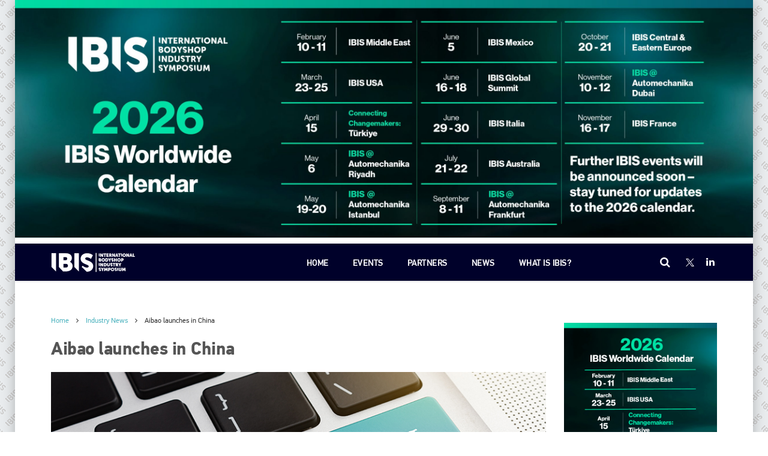

--- FILE ---
content_type: text/html; charset=UTF-8
request_url: https://ibisworldwide.com/aibao-launches-in-china/
body_size: 21531
content:
<!DOCTYPE html>
<html lang="en-GB" class="no-js">
<head>
        <meta charset="UTF-8">
    <meta name="viewport" content="width=device-width, initial-scale=1">
    <link rel="profile" href="https://gmpg.org/xfn/11">
    <link rel="pingback" href="https://ibisworldwide.com/xmlrpc.php">
    <title>Aibao launches in China &#8211; IBIS Worldwide</title>
<meta name='robots' content='max-image-preview:large' />
	<style>img:is([sizes="auto" i], [sizes^="auto," i]) { contain-intrinsic-size: 3000px 1500px }</style>
	<link rel='dns-prefetch' href='//static.addtoany.com' />
<link rel='dns-prefetch' href='//fonts.googleapis.com' />
<link rel="alternate" type="application/rss+xml" title="IBIS Worldwide &raquo; Feed" href="https://ibisworldwide.com/feed/" />
<link rel="alternate" type="application/rss+xml" title="IBIS Worldwide &raquo; Comments Feed" href="https://ibisworldwide.com/comments/feed/" />
<script type="text/javascript">
/* <![CDATA[ */
window._wpemojiSettings = {"baseUrl":"https:\/\/s.w.org\/images\/core\/emoji\/16.0.1\/72x72\/","ext":".png","svgUrl":"https:\/\/s.w.org\/images\/core\/emoji\/16.0.1\/svg\/","svgExt":".svg","source":{"concatemoji":"https:\/\/ibisworldwide.com\/wp-includes\/js\/wp-emoji-release.min.js?ver=6.8.3.1769467895"}};
/*! This file is auto-generated */
!function(s,n){var o,i,e;function c(e){try{var t={supportTests:e,timestamp:(new Date).valueOf()};sessionStorage.setItem(o,JSON.stringify(t))}catch(e){}}function p(e,t,n){e.clearRect(0,0,e.canvas.width,e.canvas.height),e.fillText(t,0,0);var t=new Uint32Array(e.getImageData(0,0,e.canvas.width,e.canvas.height).data),a=(e.clearRect(0,0,e.canvas.width,e.canvas.height),e.fillText(n,0,0),new Uint32Array(e.getImageData(0,0,e.canvas.width,e.canvas.height).data));return t.every(function(e,t){return e===a[t]})}function u(e,t){e.clearRect(0,0,e.canvas.width,e.canvas.height),e.fillText(t,0,0);for(var n=e.getImageData(16,16,1,1),a=0;a<n.data.length;a++)if(0!==n.data[a])return!1;return!0}function f(e,t,n,a){switch(t){case"flag":return n(e,"\ud83c\udff3\ufe0f\u200d\u26a7\ufe0f","\ud83c\udff3\ufe0f\u200b\u26a7\ufe0f")?!1:!n(e,"\ud83c\udde8\ud83c\uddf6","\ud83c\udde8\u200b\ud83c\uddf6")&&!n(e,"\ud83c\udff4\udb40\udc67\udb40\udc62\udb40\udc65\udb40\udc6e\udb40\udc67\udb40\udc7f","\ud83c\udff4\u200b\udb40\udc67\u200b\udb40\udc62\u200b\udb40\udc65\u200b\udb40\udc6e\u200b\udb40\udc67\u200b\udb40\udc7f");case"emoji":return!a(e,"\ud83e\udedf")}return!1}function g(e,t,n,a){var r="undefined"!=typeof WorkerGlobalScope&&self instanceof WorkerGlobalScope?new OffscreenCanvas(300,150):s.createElement("canvas"),o=r.getContext("2d",{willReadFrequently:!0}),i=(o.textBaseline="top",o.font="600 32px Arial",{});return e.forEach(function(e){i[e]=t(o,e,n,a)}),i}function t(e){var t=s.createElement("script");t.src=e,t.defer=!0,s.head.appendChild(t)}"undefined"!=typeof Promise&&(o="wpEmojiSettingsSupports",i=["flag","emoji"],n.supports={everything:!0,everythingExceptFlag:!0},e=new Promise(function(e){s.addEventListener("DOMContentLoaded",e,{once:!0})}),new Promise(function(t){var n=function(){try{var e=JSON.parse(sessionStorage.getItem(o));if("object"==typeof e&&"number"==typeof e.timestamp&&(new Date).valueOf()<e.timestamp+604800&&"object"==typeof e.supportTests)return e.supportTests}catch(e){}return null}();if(!n){if("undefined"!=typeof Worker&&"undefined"!=typeof OffscreenCanvas&&"undefined"!=typeof URL&&URL.createObjectURL&&"undefined"!=typeof Blob)try{var e="postMessage("+g.toString()+"("+[JSON.stringify(i),f.toString(),p.toString(),u.toString()].join(",")+"));",a=new Blob([e],{type:"text/javascript"}),r=new Worker(URL.createObjectURL(a),{name:"wpTestEmojiSupports"});return void(r.onmessage=function(e){c(n=e.data),r.terminate(),t(n)})}catch(e){}c(n=g(i,f,p,u))}t(n)}).then(function(e){for(var t in e)n.supports[t]=e[t],n.supports.everything=n.supports.everything&&n.supports[t],"flag"!==t&&(n.supports.everythingExceptFlag=n.supports.everythingExceptFlag&&n.supports[t]);n.supports.everythingExceptFlag=n.supports.everythingExceptFlag&&!n.supports.flag,n.DOMReady=!1,n.readyCallback=function(){n.DOMReady=!0}}).then(function(){return e}).then(function(){var e;n.supports.everything||(n.readyCallback(),(e=n.source||{}).concatemoji?t(e.concatemoji):e.wpemoji&&e.twemoji&&(t(e.twemoji),t(e.wpemoji)))}))}((window,document),window._wpemojiSettings);
/* ]]> */
</script>
<style id='wp-emoji-styles-inline-css' type='text/css'>

	img.wp-smiley, img.emoji {
		display: inline !important;
		border: none !important;
		box-shadow: none !important;
		height: 1em !important;
		width: 1em !important;
		margin: 0 0.07em !important;
		vertical-align: -0.1em !important;
		background: none !important;
		padding: 0 !important;
	}
</style>
<link rel='stylesheet' id='wp-block-library-css' href='https://ibisworldwide.com/wp-includes/css/dist/block-library/style.min.css?ver=6.8.3.1769467895' type='text/css' media='all' />
<style id='classic-theme-styles-inline-css' type='text/css'>
/*! This file is auto-generated */
.wp-block-button__link{color:#fff;background-color:#32373c;border-radius:9999px;box-shadow:none;text-decoration:none;padding:calc(.667em + 2px) calc(1.333em + 2px);font-size:1.125em}.wp-block-file__button{background:#32373c;color:#fff;text-decoration:none}
</style>
<style id='pdfemb-pdf-embedder-viewer-style-inline-css' type='text/css'>
.wp-block-pdfemb-pdf-embedder-viewer{max-width:none}

</style>
<style id='global-styles-inline-css' type='text/css'>
:root{--wp--preset--aspect-ratio--square: 1;--wp--preset--aspect-ratio--4-3: 4/3;--wp--preset--aspect-ratio--3-4: 3/4;--wp--preset--aspect-ratio--3-2: 3/2;--wp--preset--aspect-ratio--2-3: 2/3;--wp--preset--aspect-ratio--16-9: 16/9;--wp--preset--aspect-ratio--9-16: 9/16;--wp--preset--color--black: #000000;--wp--preset--color--cyan-bluish-gray: #abb8c3;--wp--preset--color--white: #ffffff;--wp--preset--color--pale-pink: #f78da7;--wp--preset--color--vivid-red: #cf2e2e;--wp--preset--color--luminous-vivid-orange: #ff6900;--wp--preset--color--luminous-vivid-amber: #fcb900;--wp--preset--color--light-green-cyan: #7bdcb5;--wp--preset--color--vivid-green-cyan: #00d084;--wp--preset--color--pale-cyan-blue: #8ed1fc;--wp--preset--color--vivid-cyan-blue: #0693e3;--wp--preset--color--vivid-purple: #9b51e0;--wp--preset--gradient--vivid-cyan-blue-to-vivid-purple: linear-gradient(135deg,rgba(6,147,227,1) 0%,rgb(155,81,224) 100%);--wp--preset--gradient--light-green-cyan-to-vivid-green-cyan: linear-gradient(135deg,rgb(122,220,180) 0%,rgb(0,208,130) 100%);--wp--preset--gradient--luminous-vivid-amber-to-luminous-vivid-orange: linear-gradient(135deg,rgba(252,185,0,1) 0%,rgba(255,105,0,1) 100%);--wp--preset--gradient--luminous-vivid-orange-to-vivid-red: linear-gradient(135deg,rgba(255,105,0,1) 0%,rgb(207,46,46) 100%);--wp--preset--gradient--very-light-gray-to-cyan-bluish-gray: linear-gradient(135deg,rgb(238,238,238) 0%,rgb(169,184,195) 100%);--wp--preset--gradient--cool-to-warm-spectrum: linear-gradient(135deg,rgb(74,234,220) 0%,rgb(151,120,209) 20%,rgb(207,42,186) 40%,rgb(238,44,130) 60%,rgb(251,105,98) 80%,rgb(254,248,76) 100%);--wp--preset--gradient--blush-light-purple: linear-gradient(135deg,rgb(255,206,236) 0%,rgb(152,150,240) 100%);--wp--preset--gradient--blush-bordeaux: linear-gradient(135deg,rgb(254,205,165) 0%,rgb(254,45,45) 50%,rgb(107,0,62) 100%);--wp--preset--gradient--luminous-dusk: linear-gradient(135deg,rgb(255,203,112) 0%,rgb(199,81,192) 50%,rgb(65,88,208) 100%);--wp--preset--gradient--pale-ocean: linear-gradient(135deg,rgb(255,245,203) 0%,rgb(182,227,212) 50%,rgb(51,167,181) 100%);--wp--preset--gradient--electric-grass: linear-gradient(135deg,rgb(202,248,128) 0%,rgb(113,206,126) 100%);--wp--preset--gradient--midnight: linear-gradient(135deg,rgb(2,3,129) 0%,rgb(40,116,252) 100%);--wp--preset--font-size--small: 13px;--wp--preset--font-size--medium: 20px;--wp--preset--font-size--large: 36px;--wp--preset--font-size--x-large: 42px;--wp--preset--spacing--20: 0.44rem;--wp--preset--spacing--30: 0.67rem;--wp--preset--spacing--40: 1rem;--wp--preset--spacing--50: 1.5rem;--wp--preset--spacing--60: 2.25rem;--wp--preset--spacing--70: 3.38rem;--wp--preset--spacing--80: 5.06rem;--wp--preset--shadow--natural: 6px 6px 9px rgba(0, 0, 0, 0.2);--wp--preset--shadow--deep: 12px 12px 50px rgba(0, 0, 0, 0.4);--wp--preset--shadow--sharp: 6px 6px 0px rgba(0, 0, 0, 0.2);--wp--preset--shadow--outlined: 6px 6px 0px -3px rgba(255, 255, 255, 1), 6px 6px rgba(0, 0, 0, 1);--wp--preset--shadow--crisp: 6px 6px 0px rgba(0, 0, 0, 1);}:where(.is-layout-flex){gap: 0.5em;}:where(.is-layout-grid){gap: 0.5em;}body .is-layout-flex{display: flex;}.is-layout-flex{flex-wrap: wrap;align-items: center;}.is-layout-flex > :is(*, div){margin: 0;}body .is-layout-grid{display: grid;}.is-layout-grid > :is(*, div){margin: 0;}:where(.wp-block-columns.is-layout-flex){gap: 2em;}:where(.wp-block-columns.is-layout-grid){gap: 2em;}:where(.wp-block-post-template.is-layout-flex){gap: 1.25em;}:where(.wp-block-post-template.is-layout-grid){gap: 1.25em;}.has-black-color{color: var(--wp--preset--color--black) !important;}.has-cyan-bluish-gray-color{color: var(--wp--preset--color--cyan-bluish-gray) !important;}.has-white-color{color: var(--wp--preset--color--white) !important;}.has-pale-pink-color{color: var(--wp--preset--color--pale-pink) !important;}.has-vivid-red-color{color: var(--wp--preset--color--vivid-red) !important;}.has-luminous-vivid-orange-color{color: var(--wp--preset--color--luminous-vivid-orange) !important;}.has-luminous-vivid-amber-color{color: var(--wp--preset--color--luminous-vivid-amber) !important;}.has-light-green-cyan-color{color: var(--wp--preset--color--light-green-cyan) !important;}.has-vivid-green-cyan-color{color: var(--wp--preset--color--vivid-green-cyan) !important;}.has-pale-cyan-blue-color{color: var(--wp--preset--color--pale-cyan-blue) !important;}.has-vivid-cyan-blue-color{color: var(--wp--preset--color--vivid-cyan-blue) !important;}.has-vivid-purple-color{color: var(--wp--preset--color--vivid-purple) !important;}.has-black-background-color{background-color: var(--wp--preset--color--black) !important;}.has-cyan-bluish-gray-background-color{background-color: var(--wp--preset--color--cyan-bluish-gray) !important;}.has-white-background-color{background-color: var(--wp--preset--color--white) !important;}.has-pale-pink-background-color{background-color: var(--wp--preset--color--pale-pink) !important;}.has-vivid-red-background-color{background-color: var(--wp--preset--color--vivid-red) !important;}.has-luminous-vivid-orange-background-color{background-color: var(--wp--preset--color--luminous-vivid-orange) !important;}.has-luminous-vivid-amber-background-color{background-color: var(--wp--preset--color--luminous-vivid-amber) !important;}.has-light-green-cyan-background-color{background-color: var(--wp--preset--color--light-green-cyan) !important;}.has-vivid-green-cyan-background-color{background-color: var(--wp--preset--color--vivid-green-cyan) !important;}.has-pale-cyan-blue-background-color{background-color: var(--wp--preset--color--pale-cyan-blue) !important;}.has-vivid-cyan-blue-background-color{background-color: var(--wp--preset--color--vivid-cyan-blue) !important;}.has-vivid-purple-background-color{background-color: var(--wp--preset--color--vivid-purple) !important;}.has-black-border-color{border-color: var(--wp--preset--color--black) !important;}.has-cyan-bluish-gray-border-color{border-color: var(--wp--preset--color--cyan-bluish-gray) !important;}.has-white-border-color{border-color: var(--wp--preset--color--white) !important;}.has-pale-pink-border-color{border-color: var(--wp--preset--color--pale-pink) !important;}.has-vivid-red-border-color{border-color: var(--wp--preset--color--vivid-red) !important;}.has-luminous-vivid-orange-border-color{border-color: var(--wp--preset--color--luminous-vivid-orange) !important;}.has-luminous-vivid-amber-border-color{border-color: var(--wp--preset--color--luminous-vivid-amber) !important;}.has-light-green-cyan-border-color{border-color: var(--wp--preset--color--light-green-cyan) !important;}.has-vivid-green-cyan-border-color{border-color: var(--wp--preset--color--vivid-green-cyan) !important;}.has-pale-cyan-blue-border-color{border-color: var(--wp--preset--color--pale-cyan-blue) !important;}.has-vivid-cyan-blue-border-color{border-color: var(--wp--preset--color--vivid-cyan-blue) !important;}.has-vivid-purple-border-color{border-color: var(--wp--preset--color--vivid-purple) !important;}.has-vivid-cyan-blue-to-vivid-purple-gradient-background{background: var(--wp--preset--gradient--vivid-cyan-blue-to-vivid-purple) !important;}.has-light-green-cyan-to-vivid-green-cyan-gradient-background{background: var(--wp--preset--gradient--light-green-cyan-to-vivid-green-cyan) !important;}.has-luminous-vivid-amber-to-luminous-vivid-orange-gradient-background{background: var(--wp--preset--gradient--luminous-vivid-amber-to-luminous-vivid-orange) !important;}.has-luminous-vivid-orange-to-vivid-red-gradient-background{background: var(--wp--preset--gradient--luminous-vivid-orange-to-vivid-red) !important;}.has-very-light-gray-to-cyan-bluish-gray-gradient-background{background: var(--wp--preset--gradient--very-light-gray-to-cyan-bluish-gray) !important;}.has-cool-to-warm-spectrum-gradient-background{background: var(--wp--preset--gradient--cool-to-warm-spectrum) !important;}.has-blush-light-purple-gradient-background{background: var(--wp--preset--gradient--blush-light-purple) !important;}.has-blush-bordeaux-gradient-background{background: var(--wp--preset--gradient--blush-bordeaux) !important;}.has-luminous-dusk-gradient-background{background: var(--wp--preset--gradient--luminous-dusk) !important;}.has-pale-ocean-gradient-background{background: var(--wp--preset--gradient--pale-ocean) !important;}.has-electric-grass-gradient-background{background: var(--wp--preset--gradient--electric-grass) !important;}.has-midnight-gradient-background{background: var(--wp--preset--gradient--midnight) !important;}.has-small-font-size{font-size: var(--wp--preset--font-size--small) !important;}.has-medium-font-size{font-size: var(--wp--preset--font-size--medium) !important;}.has-large-font-size{font-size: var(--wp--preset--font-size--large) !important;}.has-x-large-font-size{font-size: var(--wp--preset--font-size--x-large) !important;}
:where(.wp-block-post-template.is-layout-flex){gap: 1.25em;}:where(.wp-block-post-template.is-layout-grid){gap: 1.25em;}
:where(.wp-block-columns.is-layout-flex){gap: 2em;}:where(.wp-block-columns.is-layout-grid){gap: 2em;}
:root :where(.wp-block-pullquote){font-size: 1.5em;line-height: 1.6;}
</style>
<link rel='stylesheet' id='font-awesome-min-css' href='https://ibisworldwide.com/wp-content/plugins/stm-post-type/theme-options/nuxy/metaboxes/assets/vendors/font-awesome.min.css?ver=1769467896.1769467895' type='text/css' media='all' />
<link rel='stylesheet' id='bootstrap-css' href='https://ibisworldwide.com/wp-content/themes/consulting/assets/css/bootstrap.min.css?ver=4.0.2.0.1769467895' type='text/css' media='all' />
<link rel='stylesheet' id='consulting-style-css' href='https://ibisworldwide.com/wp-content/themes/consulting/style.css?ver=7a3907951ffc7c2a436725e731f42b5c.1769467895' type='text/css' media='all' />
<link rel='stylesheet' id='consulting-layout-css' href='https://ibisworldwide.com/wp-content/themes/consulting/assets/css/layouts/layout_1/main.css?ver=4.0.2.0.1769467895' type='text/css' media='all' />
<style id='consulting-layout-inline-css' type='text/css'>
.page_title{ }.mtc, .mtc_h:hover{
					color: #002e5b!important
				}.stc, .stc_h:hover{
					color: #6c98e1!important
				}.ttc, .ttc_h:hover{
					color: #fde428!important
				}.mbc, .mbc_h:hover, .stm-search .stm_widget_search button{
					background-color: #002e5b!important
				}.sbc, .sbc_h:hover{
					background-color: #6c98e1!important
				}.tbc, .tbc_h:hover{
					background-color: #fde428!important
				}.mbdc, .mbdc_h:hover{
					border-color: #002e5b!important
				}.sbdc, .sbdc_h:hover{
					border-color: #6c98e1!important
				}.tbdc, .tbdc_h:hover{
					border-color: #fde428!important
				}/** * other styles */ @media (max-width: 1024px) { .footer_widgets .col-lg-3 { border-bottom: 1px solid rgba(204,204,204,.2) !important; } } @media (max-width: 1024px) { .sec-left { line-height: 1.25em !important; } .sec-right { margin-top: 12px; padding-right: 0; } } .main_menu_nav>li .sub-menu>li { font-weight: 600; } .secondary_font_color_hv:hover { color: #3db2c3 !important; } body .vc_general.vc_btn3.vc_btn3-shape-rounded { border-radius: 0px; } .footer-menu a.abc { display: none; } .vc_general.vc_cta3 .vc_cta3-content>:last-child, .vc_general.vc_cta3 .vc_cta3-icons>:last-child { color: #fff; } .vc_custom_heading .subtitle { background-color: #3db2c3; color: #fff; margin: 0px !important; padding: 10px; line-height: 20px; } /* footer */ .advert.header-footer { margin: 0 auto; width: 1140px; } .vc_custom_1600288897230 { margin-bottom: 0px !important; padding-right: 20px !important; padding-left: 20px !important; } .h3:after, h3:after, .h4:after, h4:after, .h5:after, h5:after { display: none; } hr { margin-top: 30px; margin-bottom: 30px; border-top: 1px solid #ced4da; } body { color: #606060; } .wp-block-image img { margin-bottom: 20px; } .staff_list ul li .staff_image img { transform: translateZ(0); filter: grayscale(100%); } .staff_list ul li .staff_image img:hover { transform: translateZ(0); transition: all .3s ease-in; filter: none; } .staff_department { font-size: 14px; line-height: 18px; padding-top: 6px; } .staff_list ul li .staff_info h4 a { font-family: 'pfdintextpro-bold',sans-serif; color: #555; font-size: 18px; } .staff_list ul li .staff_info h4 a:hover { color: #32b3c0 !important; } .staff_list.grid ul li .staff_info p { color: #aaaaaa; } .staff_list.grid ul li .staff_info .read_more { color: #b4b4b4; } .staff_list.grid ul li .staff_info .read_more:hover { color: #32b3c0; } .staff_list ul li .staff_info h4 { line-height: 21px; } .stm_news .news_list li.view_style_5 .read_more_arrow i { background-color: #32b3c0 !important; } .stm_staff-template .content-area .page_title, .stm_staff-template .content-area .page_title .container, .stm_staff-template .page_title.disable_title .breadcrumbs { margin-bottom: 0 !important; padding-bottom: 0 !important; } body .content-area .page_title.transparent .breadcrumbs span a { color: #49b1bd; } .left-icon .aio-icon-left .aio-icon, .left-icon .aio-icon-left .aio-icon-img { margin-right: 8px !important; padding-top: 6px; } p { line-height: 30px; letter-spacing: -0.25px; } .wpb_text_column.wpb_content_element ul li { padding: 0 0 0 16px; margin: 0 0 14px; line-height: 24px; font-size: 17px; font-weight: 400; letter-spacing: -0.25px; } .wpb_text_column.wpb_content_element ul { margin-bottom: 28px; } .wpb_text_column.wpb_content_element ul li:before { color: #32b3c0; } .main_menu_nav>li .sub-menu>li { font-weight: 500; font-size: 15px; } .page_title h1 { font-size: 30px !important; line-height: 40px !important; font-weight: 500; letter-spacing: -0.5px; } #footer .footer_widgets .widget.widget_text p { font-weight: 300; } h2.consulting-custom-title { font-weight: 600; } .nf-field-element textarea { height: 100px !important; } label, .nf-field-label label { font-size: 17px !important; font-weight: 400 !important; } .nf-field-container .field-wrap .nf-element::placeholder { color: #aeaeae; } .label-above .nf-field-label { margin-bottom: 6px !important; margin-top: 15px; } .nf-form-fields-required { font-size: 12px; font-style: normal; margin-bottom: 20px; padding-left: 7px; } input[type="text"], input[type="email"], textarea, select { border: 1px solid #9ae8ee !important; border-radius: 0px !important; padding: 10px !important; } input[type="tel" i] { border: 1px solid #9ae8ee !important; border-radius: 0px !important; padding: 10px !important; } .label-right .nf-field-label { padding-left: 3px !important; } .posts_list>ul>li h4 { font-weight: 500; font-size: 26px; line-height: 32px; letter-spacing: -0.25px; } .stm_news .news_list li.view_style_5 .title h5 { font-family: 'pfdintextpro-bold',sans-serif; letter-spacing: -0.25px; font-size: 18px !important; } .myinfobox p { color: #727272 !important; font-size: 14px !important; font-weight: 300 !important; letter-spacing: 0px; line-height: 20px !important; } .myinfobox:before { content: "\f05a"; display: block; width: 24px; height: 24px; margin: -5px 4px 12px 0; float: left; color: #3db2c3; font-family: 'FontAwesome'; font-size: 20px; } .myinfobox2:before { content: "\f05a"; display: block; width: 24px; height: 24px; margin: -1px 4px 12px 0; float: left; color: #3db2c3; font-family: 'FontAwesome'; font-size: 20px; } input#mc-embedded-subscribe { background-color: #32b3c0; border-color: #32b3c0; } input#mc-embedded-subscribe:hover { background-color: #08006e; border-color: #08006e; } html .posts_list>ul>li h4, .widget_recent_entries, html .page .breadcrumbs, html .single .breadcrumbs, html .page #main .content-area .page_title h1, html .single #main .content-area .page_title h1 { text-transform: none !important; } blockquote { border-left: 5px solid #32b3c0; } .button.bordered { border-radius: 0px; } nf-field input.ninja-forms-field[type="button"], html input[type=button] { background-color: #33b3c0; border: 0; color: #fff; font-size: 15px !important; font-weight: 300; margin-top: 25px; padding: 14px 20px 10px 20px !important; text-transform: lowercase; transition: all .3s ease-in; } html input[type=button]:hover { background-color: #08006e; } #mc-embedded-subscribe.button[type="submit"] { background-color: #33b3c0; border: 0; color: #fff; font-size: 15px !important; font-weight: 300; margin-top: 0; padding: 14px 20px 10px 20px !important; text-transform: lowercase; transition: all .3s ease-in; } #mc-embedded-subscribe.button[type="submit"]:hover, nf-field input.ninja-forms-field[type="button"]:hover { background-color: #08006e; } .vc_btn3.vc_btn3-color-grey.vc_btn3-style-modern { background-color: #d0d0d0 !important; border: 0; color: #3d3c3c !important; background-image: none; font-size: 15px !important; font-weight: 300; margin-bottom: 50px; padding: 14px 20px 10px 20px !important; text-transform: lowercase; transition: all .3s ease-in; float: left; margin-right: 7px; } .vc_btn3.vc_btn3-color-grey.vc_btn3-style-modern:hover { background-color: #08006e !important; color: #fff !important; border: 0; } .vc_btn3.vc_btn3-color-turquoise.vc_btn3-style-modern { color: #fff; border: none; background-color: #33b3c0; text-transform: lowercase; font-size: 15px; padding: 13px 20px 11px 20px !important; } .vc_btn3.vc_btn3-color-turquoise.vc_btn3-style-modern:hover { background-color: #08006e !important; border: none; } .main_menu_nav>li .sub-menu>li { text-transform: none; } /* staff_list buttons */ .staff_list ul li .staff_info a.read_more { border: 1px solid #b4b4b4; font-size: 15px !important; font-weight: 300 !important; display: inline-block; padding: 8px 10px 10px 10px !important; line-height: 20px; transition: all 0.3s ease !important; } .staff_list ul li .staff_info a.read_more:active, .staff_list ul li .staff_info a.read_more:focus, .staff_list ul li .staff_info a.read_more:hover { border-color: #000; color: #000 !important; text-decoration: none !important; } .staff_list.grid ul li .staff_info .read_more i { display: none; } .staff_list.grid ul li .staff_info .read_more span { vertical-align: inherit; } .post_bottom .share_buttons { display: none; } .addtoany_list.a2a_kit_size_32 a { margin-top: 20px; } .addtoany_content { clear: both; margin: 20px auto -15px auto !important; } .addtoany_list.a2a_kit_size_32 a { font-size: 16px; } a.a2a_dd.addtoany_no_icon.addtoany_share_save.addtoany_share { padding-top: 5px; margin-top: 6px; } .addtoany_header { margin-bottom: -12px !important; margin-left: 3px !important; padding-top: 10px !important; font-size: 14px !important; } .post_bottom { margin: 60px 0 0px; } .post_bottom .tags a { margin: 0px 6px 7px 3px; padding: 7px 8px 8px !important; } .post_bottom .tags a:hover { background: #32b3c0; border-color: #32b3c0; color: #fff; } .highlighted { display: inline-block; color: #fff; background-color: #33b3c0; padding: 5px 10px; } .wpb_wrapper span.highlighted { margin: 15px 0; } .highlighted_break { display: inline-block; background-color: #e7e7e7; padding: 5px 10px; } .wpb_wrapper span.highlighted_break { margin: 15px 0; } .event_lesson_tabs.active a { background-color: #33b3c0; color: #fff !important; } .event_lesson_tabs a { background-color: #ebebeb; color: #010101 !important; } .event_lesson_info .event_lesson_info_content_wrap .event_lesson_info_content .event_lesson_speakers li .event_speaker_content .event_speaker_description { font-style: normal; line-height: 1.3em; } .event_lesson_info .event_lesson_info_content_wrap .event_lesson_info_content .event_lesson_info_title { text-transform: none; padding: 6px 0 10px; letter-spacing: 0px; font-weight: 600; font-size: 18px; color: #222; } .event_speaker_name a { text-transform: none; padding: 14px 0 10px; letter-spacing: 0px; font-weight: 500; font-size: 16px; color: #222; } .event_lesson_info .event_lesson_info_content_wrap .event_lesson_info_content .event_lesson_speakers li .event_speaker_content { font-weight: 400; font-size: 13px; letter-spacing: -0.5px; } .event_lesson_info .event_lesson_info_content_wrap:before { left: 5px; width: 0px; } .event_lesson_info .event_lesson_info_content_wrap .event_lesson_info_content { margin: 0; } .event_lesson_info .event_lesson_info_content_wrap .event_lesson_info_content .event_lesson_speakers li .event_speaker_thumbnail { margin-top: 5px; } .event_lesson_info .event_lesson_info_content_wrap .event_lesson_info_content .event_lesson_info_description { line-height: 22px; padding: 0 0 10px 0; font-size: 15px; color: #222; } .event_lesson_info .event_lesson_info_time_loc { margin-bottom: 5px; font-size: 14px; font-weight: 500; } .event_lesson_tabs a span { padding-top: 0px; } .event_lesson_tabs a { padding: 9px 15px; } .event_speaker_name a:hover { color: #33b3c0 !important; } .comments-top-margin { margin-top: -1.6em; } .ninja-forms-form-wrap h3 { padding-top: 30px; font-size: 22px; } .list-radio-wrap .nf-field-element li input { margin-top: 0.40em !important; } .nf-progress-container { margin-bottom: 50px; border: 0px !important; background-color: #e4e4e4; } .nf-progress { background-color: #33b3c0 !important; } span b, span.myinfobox2 b, .nf-response-msg b, .label-above .nf-field-element b, .label-below .nf-field-element b { font-family: 'pfdintextpro-bold',sans-serif; } .topbottompadding { margin-top: 15px; margin-bottom: 15px !important; } .vc_separator .vc_sep_holder .vc_sep_line { border-top: 1px solid #ced4da; } .twin-buttons { text-align: center; } .vc_separator .vc_sep_holder .vc_sep_line { border-top: 1px solid #ced4da !important; } .nf-response-msg { margin-bottom: 50px !important; } :focus-visible { outline: -webkit-focus-ring-color auto 0px; } .staff_list.grid ul li .staff_info p { display: none; } .staff_list ul li .staff_info a.read_more { padding: 8px 10px 6px 10px !important; } .centred-content.wpb_column.vc_column_container.vc_col-sm-12 { text-align: center; } 
</style>
<link rel='stylesheet' id='child-style-css' href='https://ibisworldwide.com/wp-content/themes/consulting-child/style.css?ver=1fcad110ef99dd1ff102eb43f95d3723.1769467895' type='text/css' media='all' />
<link rel='stylesheet' id='font-awesome-css' href='https://ibisworldwide.com/wp-content/themes/consulting/assets/css/font-awesome.min.css?ver=4.0.2.0.1769467895' type='text/css' media='all' />
<link rel='stylesheet' id='select2-css' href='https://ibisworldwide.com/wp-content/themes/consulting/assets/css/select2.min.css?ver=4.0.2.0.1769467895' type='text/css' media='all' />
<link rel='stylesheet' id='header_builder-css' href='https://ibisworldwide.com/wp-content/themes/consulting/assets/css/header_builder.css?ver=4.0.2.0.1769467895' type='text/css' media='all' />
<link rel='stylesheet' id='consulting-default-font-css' href='https://fonts.googleapis.com/css?family=Barlow%3A100%2C100italic%2C200%2C200italic%2C300%2C300italic%2Cregular%2Citalic%2C500%2C500italic%2C600%2C600italic%2C700%2C700italic%2C800%2C800italic%2C900%2C900italic&#038;ver=4.0.2.0.1769467895' type='text/css' media='all' />
<link rel='stylesheet' id='consulting-theme-options-css' href='https://ibisworldwide.com/wp-content/uploads/stm_uploads/theme_options.css?ver=4.0.2.0.1769467895' type='text/css' media='all' />
<link rel='stylesheet' id='consulting-global-styles-css' href='https://ibisworldwide.com/wp-content/themes/consulting/assets/css/layouts/global_styles/main.css?ver=4.0.2.0.1769467895' type='text/css' media='all' />
<style id='consulting-global-styles-inline-css' type='text/css'>

    
        .elementor-widget-video .eicon-play {
            border-color: #fde428;
            background-color: #fde428;
        }

        .elementor-widget-wp-widget-nav_menu ul li,
        .elementor-widget-wp-widget-nav_menu ul li a {
            color: #002e5b;
        }

        .elementor-widget-wp-widget-nav_menu ul li.current-cat:hover>a,
        .elementor-widget-wp-widget-nav_menu ul li.current-cat>a,
        .elementor-widget-wp-widget-nav_menu ul li.current-menu-item:hover>a,
        .elementor-widget-wp-widget-nav_menu ul li.current-menu-item>a,
        .elementor-widget-wp-widget-nav_menu ul li.current_page_item:hover>a,
        .elementor-widget-wp-widget-nav_menu ul li.current_page_item>a,
        .elementor-widget-wp-widget-nav_menu ul li:hover>a {
            border-left-color: #6c98e1;
        }

        div.elementor-widget-button a.elementor-button,
        div.elementor-widget-button .elementor-button {
            background-color: #002e5b;
        }

        div.elementor-widget-button a.elementor-button:hover,
        div.elementor-widget-button .elementor-button:hover {
            background-color: #fde428;
            color: #002e5b;
        }

        .elementor-default .elementor-text-editor ul:not(.elementor-editor-element-settings) li:before,
        .elementor-default .elementor-widget-text-editor ul:not(.elementor-editor-element-settings) li:before {
            color: #6c98e1;
        }

        .consulting_elementor_wrapper .elementor-tabs .elementor-tabs-content-wrapper .elementor-tab-mobile-title,
        .consulting_elementor_wrapper .elementor-tabs .elementor-tabs-wrapper .elementor-tab-title {
            background-color: #fde428;
        }

        .consulting_elementor_wrapper .elementor-tabs .elementor-tabs-content-wrapper .elementor-tab-mobile-title,
        .consulting_elementor_wrapper .elementor-tabs .elementor-tabs-wrapper .elementor-tab-title a {
            color: #002e5b;
        }

        .consulting_elementor_wrapper .elementor-tabs .elementor-tabs-content-wrapper .elementor-tab-mobile-title.elementor-active,
        .consulting_elementor_wrapper .elementor-tabs .elementor-tabs-wrapper .elementor-tab-title.elementor-active {
            background-color: #002e5b;
        }

        .consulting_elementor_wrapper .elementor-tabs .elementor-tabs-content-wrapper .elementor-tab-mobile-title.elementor-active,
        .consulting_elementor_wrapper .elementor-tabs .elementor-tabs-wrapper .elementor-tab-title.elementor-active a {
            color: #fde428;
        }

        .radial-progress .circle .mask .fill {
            background-color: #fde428;
        }

        html body #header .top_bar {
            background-color: #002e5b;
        }
        html body #header .top_bar .container .lang_sel>ul>li .lang_sel_sel,
        html body #header .top_bar .container .lang_sel>ul>li>ul a {
            color: #ffffff;
        }
        html body #header .top_bar .container .lang_sel>ul>li .lang_sel_sel:after {
            border-top: 5px solid #ffffff;
        }
        html body #header .top_bar .container .lang_sel>ul>li>ul {
            background-color: #002e5b;
        }
        html body #header .top_bar .container .lang_sel>ul>li>ul a:hover {
            background-color: #6c98e1;
        }
        html body #header .top_bar .container .top_bar_cart .count {
            background-color: ;
        }
        html body #header .top_bar .container .top_bar_cart a {
            color: ;
        }
        html body #header .top_bar .container .top_bar_search .search-icon {
            color: ;
        }
        html body #header .top_bar .container .top_bar_socials a {
            color: ;
        }
        html body #header .top_bar .container .top_bar_socials a:hover {
            color: ;
        }
        html body #header .top_bar .container .top_bar_info_wr .top_bar_info li,
        html body #header .top_bar .container .top_bar_info_wr .top_bar_info_switcher ul li a {
            color: #ffffff;
        }
        html body #header .top_bar .container .top_bar_info_wr .top_bar_info_switcher {
            background-color: #fde428;
        }
        html body #header .top_bar .container .top_bar_info_wr .top_bar_info_switcher .active:after {
            border-top: 5px solid #002e5b;
        }
        html body #header .top_bar .container .top_bar_info_wr .top_bar_info_switcher ul {
            background-color: #002e5b;
        }
        html body #header .top_bar .container .top_bar_info_wr .top_bar_info_switcher ul li a:hover {
            background-color: #6c98e1;
        }

    

    
</style>
<link rel='stylesheet' id='stm_megamenu-css' href='https://ibisworldwide.com/wp-content/themes/consulting/inc/megamenu/assets/css/megamenu.css?ver=6.8.3.1769467895' type='text/css' media='all' />
<link rel='stylesheet' id='jquery-lazyloadxt-spinner-css-css' href='//ibisworldwide.com/wp-content/plugins/a3-lazy-load/assets/css/jquery.lazyloadxt.spinner.css?ver=6.8.3.1769467895' type='text/css' media='all' />
<link rel='stylesheet' id='a3a3_lazy_load-css' href='//ibisworldwide.com/wp-content/uploads/sass/a3_lazy_load.min.css?ver=1667305848.1769467895' type='text/css' media='all' />
<link rel='stylesheet' id='addtoany-css' href='https://ibisworldwide.com/wp-content/plugins/add-to-any/addtoany.min.css?ver=1.16.1769467895' type='text/css' media='all' />
<script type="text/javascript" src="https://ibisworldwide.com/wp-includes/js/jquery/jquery.min.js?ver=3.7.1.1769467895" id="jquery-core-js"></script>
<script type="text/javascript" src="https://ibisworldwide.com/wp-includes/js/jquery/jquery-migrate.min.js?ver=3.4.1.1769467895" id="jquery-migrate-js"></script>
<script type="text/javascript" id="stripe_nfpluginsettings-js-extra">
/* <![CDATA[ */
var stripe_nfpluginsettings = {"clearLogRestUrl":"https:\/\/ibisworldwide.com\/wp-json\/ninja-forms-stripe\/v1\/debug-log\/delete-all","clearLogButtonId":"stripe_clear_debug_logger","downloadLogRestUrl":"https:\/\/ibisworldwide.com\/wp-json\/ninja-forms-stripe\/v1\/debug-log\/get-all","downloadLogButtonId":"stripe_download_debug_logger","_wpnonce":"ef488238ed"};
/* ]]> */
</script>
<script type="text/javascript" src="https://ibisworldwide.com/wp-content/plugins/ninja-forms-stripe/assets/js/nfpluginsettings.js?ver=3.2.8.1769467895" id="stripe_nfpluginsettings-js"></script>
<script type="text/javascript" id="addtoany-core-js-before">
/* <![CDATA[ */
window.a2a_config=window.a2a_config||{};a2a_config.callbacks=[];a2a_config.overlays=[];a2a_config.templates={};a2a_localize = {
	Share: "Share",
	Save: "Save",
	Subscribe: "Subscribe",
	Email: "Email",
	Bookmark: "Bookmark",
	ShowAll: "Show All",
	ShowLess: "Show less",
	FindServices: "Find service(s)",
	FindAnyServiceToAddTo: "Instantly find any service to add to",
	PoweredBy: "Powered by",
	ShareViaEmail: "Share via email",
	SubscribeViaEmail: "Subscribe via email",
	BookmarkInYourBrowser: "Bookmark in your browser",
	BookmarkInstructions: "Press Ctrl+D or \u2318+D to bookmark this page",
	AddToYourFavorites: "Add to your favourites",
	SendFromWebOrProgram: "Send from any email address or email program",
	EmailProgram: "Email program",
	More: "More&#8230;",
	ThanksForSharing: "Thanks for sharing!",
	ThanksForFollowing: "Thanks for following!"
};
/* ]]> */
</script>
<script type="text/javascript" defer src="https://static.addtoany.com/menu/page.js?ver=1769467895" id="addtoany-core-js"></script>
<script type="text/javascript" defer src="https://ibisworldwide.com/wp-content/plugins/add-to-any/addtoany.min.js?ver=1.1.1769467895" id="addtoany-jquery-js"></script>
<script type="text/javascript" src="https://ibisworldwide.com/wp-content/themes/consulting/inc/megamenu/assets/js/megamenu.js?ver=6.8.3.1769467895" id="stm_megamenu-js"></script>
<script></script><link rel="https://api.w.org/" href="https://ibisworldwide.com/wp-json/" /><link rel="alternate" title="JSON" type="application/json" href="https://ibisworldwide.com/wp-json/wp/v2/posts/4282" /><link rel="EditURI" type="application/rsd+xml" title="RSD" href="https://ibisworldwide.com/xmlrpc.php?rsd" />
<meta name="generator" content="WordPress 6.8.3" />
<link rel="canonical" href="https://ibisworldwide.com/aibao-launches-in-china/" />
<link rel='shortlink' href='https://ibisworldwide.com/?p=4282' />
<link rel="alternate" title="oEmbed (JSON)" type="application/json+oembed" href="https://ibisworldwide.com/wp-json/oembed/1.0/embed?url=https%3A%2F%2Fibisworldwide.com%2Faibao-launches-in-china%2F" />
<link rel="alternate" title="oEmbed (XML)" type="text/xml+oembed" href="https://ibisworldwide.com/wp-json/oembed/1.0/embed?url=https%3A%2F%2Fibisworldwide.com%2Faibao-launches-in-china%2F&#038;format=xml" />

<!-- This site is using AdRotate v5.17.2 to display their advertisements - https://ajdg.solutions/ -->
<!-- AdRotate CSS -->
<style type="text/css" media="screen">
	.g { margin:0px; padding:0px; overflow:hidden; line-height:1; zoom:1; }
	.g img { height:auto; }
	.g-col { position:relative; float:left; }
	.g-col:first-child { margin-left: 0; }
	.g-col:last-child { margin-right: 0; }
	.g-1 { margin:0px 0px 0px 0px;width:100%; max-width:313px; height:100%; max-height:129px; }
	.g-2 { margin:0px;  width:100%; max-width:313px; height:100%; max-height:125px; }
	.g-3 { margin:0px 0px 0px 0px;width:100%; max-width:1280px; height:100%; max-height:378px; }
	.g-4 { margin:0px;  width:100%; max-width:1230px; height:100%; max-height:396px; }
	.g-5 { min-width:0px; max-width:313px; }
	.b-5 { margin:0px; }
	.g-6 { min-width:0px; max-width:313px; }
	.b-6 { margin:0px; }
	.g-11 { margin:0px;  width:100%; max-width:1240px; height:100%; max-height:400px; }
	@media only screen and (max-width: 480px) {
		.g-col, .g-dyn, .g-single { width:100%; margin-left:0; margin-right:0; }
	}
</style>
<!-- /AdRotate CSS -->

	<script type="text/javascript">
		var stm_wpcfto_ajaxurl = 'https://ibisworldwide.com/wp-admin/admin-ajax.php';
	</script>

	<style>
		.vue_is_disabled {
			display: none;
		}
	</style>
		<script>
		var stm_wpcfto_nonces = {"wpcfto_save_settings":"32bf930a4c","get_image_url":"d3dbc8e6a0","wpcfto_upload_file":"4574641672","wpcfto_search_posts":"8b0bc27347"};
	</script>
	        <script type="text/javascript">
            var ajaxurl = 'https://ibisworldwide.com/wp-admin/admin-ajax.php';
            var stm_ajax_load_events = 'dfda80d674';
            var stm_ajax_load_portfolio = 'dc1cbc469e';
            var stm_ajax_add_event_member_sc = '8cc3b7bdd8';
            var stm_custom_register = '58b484346c';
            var stm_get_prices = '286e715b60';
            var stm_get_history = '0d0cd55b0e';
            var stm_ajax_add_review = '0752ed2a02';
        </script>
        		<style>
			#wp-admin-bar-consulting_settings			img {
				max-width: 25px;
				vertical-align: top;
				position: relative;
				top: 3px;
			}
		</style>
	<meta name="generator" content="Powered by WPBakery Page Builder - drag and drop page builder for WordPress."/>
<link rel="icon" href="https://ibisworldwide.com/wp-content/uploads/2019/09/cropped-ibis-favicon-32x32.png" sizes="32x32" />
<link rel="icon" href="https://ibisworldwide.com/wp-content/uploads/2019/09/cropped-ibis-favicon-192x192.png" sizes="192x192" />
<link rel="apple-touch-icon" href="https://ibisworldwide.com/wp-content/uploads/2019/09/cropped-ibis-favicon-180x180.png" />
<meta name="msapplication-TileImage" content="https://ibisworldwide.com/wp-content/uploads/2019/09/cropped-ibis-favicon-270x270.png" />
		<style type="text/css" id="wp-custom-css">
			


.label-above .nf-field-label {
    margin-bottom: 15px !important;
}

b {
	font-family: 'pfdintextpro-bold',sans-serif !important;
}

.wpb_text_column ul li {
    line-height: 28px;
    margin-bottom: 15px;
}

.vc_btn3.vc_btn3-color-primary.vc_btn3-style-modern {
    text-transform: lowercase;
}

.vc_custom_heading .subtitle {
    margin-bottom: 30px !important;
}

/* 2025 colours */

footer#footer, .header-box, #pl-network, .vc_btn3.vc_btn3-color-grey.vc_btn3-style-modern:hover, .vc_btn3.vc_btn3-color-turquoise.vc_btn3-style-modern:hover {
    background-color: #00012A !important;
}

body #event-link-section a.bs-subscribe:hover, .button:active, .button:focus, .button:hover {
    background: #00012A !important;
    border-color: #00012A !important;
}

.main_menu_nav>li .sub-menu>li:hover>a, .main_menu_nav>li .sub-menu>li .sub-menu li a {
    background: #00012A;
}

#event-link-section, .vc_custom_heading .subtitle, .vc_btn3.vc_btn3-color-turquoise.vc_btn3-style-modern  {
    background-color: #53cca5;
}

body #event-link-section a.bs-subscribe {
    background: #53cca5 !important;
}

footer#footer a, footer#footer a:hover {
    color: #53cca5 !important;
}

#footer .footer_widgets .widget.widget_recent_entries ul li a:hover {
    color: #53cca5 !important;
}

.header_style_2.mobile_grid_landscape .header-box .container .main_menu_nav>li.current_page_item>a, .main_menu_nav>li .sub-menu>li .sub-menu li a:hover, .header_style_2.mobile_grid_landscape .header-box .container .main_menu_nav>li.current-menu-ancestor>a {
    color: #53cca5  !important;
}

footer#footer .vc_general.vc_btn3.vc_btn3-color-theme_style_4.vc_btn3-style-outline:hover, .button:active, .button:focus, .button {
    border-color: #53cca5;
	  background-color: #53cca5;
}

body #footer .vc_general.vc_btn3.vc_btn3-color-theme_style_4.vc_btn3-style-outline:hover {
    border-color: #3bb991 !important;
    background: #3bb991 !important;
}


/* 2025 colours */



img.alignnone {
    margin: 25px 0;
}		</style>
		<noscript><style> .wpb_animate_when_almost_visible { opacity: 1; }</style></noscript>    	<link href="https://fonts.cdnfonts.com/css/neue-haas-grotesk-display-pro" rel="stylesheet">
                
</head>
<body class="wp-singular post-template-default single single-post postid-4282 single-format-standard wp-theme-consulting wp-child-theme-consulting-child site_layout_1  header_style_2 boxed_layout bg_img_4 mobile_grid_landscape wpb-js-composer js-comp-ver-8.5 vc_responsive">


    <div id="wrapper">

        <div id="fullpage" class="content_wrapper">
	<div id="menu_toggle_button" style="display: none;">
		<button>&nbsp;</button>
	</div>
	<header id="header" class="site-header iw-header">

		<div class="advert header-ad clearfix">
			<div class="container">
				<div class="g g-4"><div class="g-dyn a-121 c-1"><a class="gofollow" data-track="MTIxLDQsNjA=" href="https://ibisworldwide.com/"><img src="https://ibisworldwide.com/wp-content/uploads/2020/07/IBIS_2026_CALENDAR_CAROUSEL_UPDATED-scaled.jpg" /></a></div><div class="g-dyn a-122 c-2"><a class="gofollow" data-track="MTIyLDQsNjA=" href=https://ibisworldwide.com/ibis-middle-east-2026/registration/"><img src="https://ibisworldwide.com/wp-content/uploads/2020/07/IBIS-ME-2026-carousel--scaled.jpg" /></a></div><div class="g-dyn a-123 c-3"><a class="gofollow" data-track="MTIzLDQsNjA=" href="https://ibisworldwide.com/ibis-usa-2026/"><img src="https://ibisworldwide.com/wp-content/uploads/2020/07/IBIS-USA-2026-carousel--scaled.jpg" /></a></div></div>			</div>
		</div>

		

<div data-iw="iw-box" class="header-box hide_wpml_on_mobile">
	<div class="container">
		<div class="logo-box">
			<div class="logo logo-desktop">
															<a href="https://ibisworldwide.com/" style="margin: 0px 0px 0px 0px;">
							<img src="https://ibisworldwide.com/wp-content/uploads/2021/12/ibis-logo-light.png" style="width: 140px; height: 42px;" alt="IBIS Worldwide" />
						</a>
												</div>
			<div class="logo logo-mobile">
									<a href="https://ibisworldwide.com/" style="margin: 0px 0px 0px 0px;">
						<img src="https://ibisworldwide.com/wp-content/uploads/2021/12/ibis-logo-light.png" style="width: 140px; height: 42px;" alt="IBIS Worldwide" />
					</a>
							</div>
			<div class="menu-toggle">
				<button>&nbsp;</button>
			</div>
		</div>

		
		<div class="nav-box">
			<ul id="menu-ibis-main-menu" class="main_menu_nav"><li id="menu-item-14017" class="menu-item menu-item-type-post_type menu-item-object-page menu-item-home menu-item-14017"><a href="https://ibisworldwide.com/">Home</a></li>
<li id="menu-item-14018" class="menu-item menu-item-type-custom menu-item-object-custom menu-item-has-children menu-item-14018"><a href="#">Events</a>
<ul class="sub-menu">
	<li id="menu-item-28238" class="menu-item menu-item-type-custom menu-item-object-custom menu-item-home menu-item-has-children menu-item-28238 stm_col_width_default stm_mega_cols_inside_default stm_mega_col_width_banner_default"><a href="https://ibisworldwide.com/#">IBIS 2026</a>
	<ul class="sub-menu">
		<li id="menu-item-28239" class="menu-item menu-item-type-post_type menu-item-object-page menu-item-28239 stm_mega_second_col_width_default"><a href="https://ibisworldwide.com/ibis-2026-conference-theme/">IBIS 2026 – Conference Theme</a></li>
		<li id="menu-item-28240" class="menu-item menu-item-type-post_type menu-item-object-page menu-item-has-children menu-item-28240 stm_mega_second_col_width_default"><a href="https://ibisworldwide.com/ibis-middle-east-2026/">IBIS Middle East 2026</a>
		<ul class="sub-menu">
			<li id="menu-item-28241" class="menu-item menu-item-type-post_type menu-item-object-page menu-item-28241"><a href="https://ibisworldwide.com/ibis-middle-east-2026/registration/">IBIS Middle East 2026 – Registration</a></li>
			<li id="menu-item-28295" class="menu-item menu-item-type-post_type menu-item-object-page menu-item-28295"><a href="https://ibisworldwide.com/ibis-middle-east-2026/ibis-middle-east-2026-agenda/">IBIS Middle East 2026 – Agenda</a></li>
			<li id="menu-item-28360" class="menu-item menu-item-type-post_type menu-item-object-page menu-item-28360"><a href="https://ibisworldwide.com/ibis-middle-east-2026/speakers/">IBIS Middle East 2026 – Speakers</a></li>
		</ul>
</li>
		<li id="menu-item-28242" class="menu-item menu-item-type-post_type menu-item-object-page menu-item-28242 stm_mega_second_col_width_default"><a href="https://ibisworldwide.com/ibis-usa-2026/">IBIS USA 2026</a></li>
		<li id="menu-item-28332" class="menu-item menu-item-type-post_type menu-item-object-page menu-item-has-children menu-item-28332 stm_mega_second_col_width_default"><a href="https://ibisworldwide.com/ibis-global-summit-2026/">IBIS Global Summit 2026</a>
		<ul class="sub-menu">
			<li id="menu-item-28333" class="menu-item menu-item-type-post_type menu-item-object-page menu-item-28333"><a href="https://ibisworldwide.com/ibis-global-summit-2026/ibis-global-summit-2026-registration/">IBIS Global Summit 2026 – Registration</a></li>
		</ul>
</li>
	</ul>
</li>
	<li id="menu-item-21005" class="menu-item menu-item-type-custom menu-item-object-custom menu-item-has-children menu-item-21005 stm_col_width_default stm_mega_cols_inside_default stm_mega_col_width_banner_default"><a href="#">IBIS 2025</a>
	<ul class="sub-menu">
		<li id="menu-item-25253" class="menu-item menu-item-type-post_type menu-item-object-page menu-item-25253 stm_mega_second_col_width_default"><a href="https://ibisworldwide.com/2025-theme/">2025 theme</a></li>
		<li id="menu-item-25307" class="menu-item menu-item-type-post_type menu-item-object-page menu-item-25307 stm_mega_second_col_width_default"><a href="https://ibisworldwide.com/ibis-2025-event-programme/">2025 event programme</a></li>
		<li id="menu-item-25380" class="menu-item menu-item-type-post_type menu-item-object-page menu-item-25380 stm_mega_second_col_width_default"><a href="https://ibisworldwide.com/2026-partnership-opportunities/">2026 partnership opportunities</a></li>
		<li id="menu-item-19833" class="menu-item menu-item-type-post_type menu-item-object-page menu-item-19833 stm_mega_second_col_width_default"><a href="https://ibisworldwide.com/delegate-interest-form/">2025 delegate interest form</a></li>
		<li id="menu-item-25308" class="menu-item menu-item-type-post_type menu-item-object-page menu-item-has-children menu-item-25308 stm_mega_second_col_width_default"><a href="https://ibisworldwide.com/ibis-middle-east-2025/">IBIS Middle East 2025</a>
		<ul class="sub-menu">
			<li id="menu-item-25486" class="menu-item menu-item-type-post_type menu-item-object-page menu-item-25486"><a href="https://ibisworldwide.com/ibis-middle-east-2025/agenda/">Agenda</a></li>
			<li id="menu-item-25675" class="menu-item menu-item-type-post_type menu-item-object-page menu-item-25675"><a href="https://ibisworldwide.com/ibis-middle-east-2025/speakers/">Speakers</a></li>
			<li id="menu-item-26244" class="menu-item menu-item-type-post_type menu-item-object-page menu-item-26244"><a href="https://ibisworldwide.com/ibis-middle-east-2025/gallery/">Gallery</a></li>
		</ul>
</li>
		<li id="menu-item-21006" class="menu-item menu-item-type-post_type menu-item-object-page menu-item-has-children menu-item-21006 stm_mega_second_col_width_default"><a href="https://ibisworldwide.com/ibis-usa-2025/">IBIS USA 2025</a>
		<ul class="sub-menu">
			<li id="menu-item-25757" class="menu-item menu-item-type-post_type menu-item-object-page menu-item-25757"><a href="https://ibisworldwide.com/ibis-usa-2025/agenda/">Agenda</a></li>
			<li id="menu-item-26312" class="menu-item menu-item-type-post_type menu-item-object-page menu-item-26312"><a href="https://ibisworldwide.com/ibis-usa-2025/speakers/">Speakers</a></li>
			<li id="menu-item-26912" class="menu-item menu-item-type-post_type menu-item-object-page menu-item-26912"><a href="https://ibisworldwide.com/ibis-usa-2025/gallery/">Gallery</a></li>
		</ul>
</li>
		<li id="menu-item-26964" class="menu-item menu-item-type-post_type menu-item-object-page menu-item-has-children menu-item-26964 stm_mega_second_col_width_default"><a href="https://ibisworldwide.com/ibis-at-autopromotec-2025/">IBIS@ Autopromotec 2025</a>
		<ul class="sub-menu">
			<li id="menu-item-26975" class="menu-item menu-item-type-post_type menu-item-object-page menu-item-26975"><a href="https://ibisworldwide.com/ibis-at-autopromotec-2025/agenda/">Agenda</a></li>
			<li id="menu-item-26986" class="menu-item menu-item-type-post_type menu-item-object-page menu-item-26986"><a href="https://ibisworldwide.com/ibis-at-autopromotec-2025/speakers/">Speakers</a></li>
		</ul>
</li>
		<li id="menu-item-25611" class="menu-item menu-item-type-post_type menu-item-object-page menu-item-has-children menu-item-25611 stm_mega_second_col_width_default"><a href="https://ibisworldwide.com/ibis-global-summit-2025/">IBIS Global Summit 2025</a>
		<ul class="sub-menu">
			<li id="menu-item-27009" class="menu-item menu-item-type-post_type menu-item-object-page menu-item-27009"><a href="https://ibisworldwide.com/ibis-global-summit-2025/agenda/">Agenda</a></li>
			<li id="menu-item-27134" class="menu-item menu-item-type-post_type menu-item-object-page menu-item-27134"><a href="https://ibisworldwide.com/ibis-global-summit-2025/speakers/">Speakers</a></li>
			<li id="menu-item-27648" class="menu-item menu-item-type-post_type menu-item-object-page menu-item-27648"><a href="https://ibisworldwide.com/ibis-global-summit-2025/gallery/">Gallery</a></li>
		</ul>
</li>
		<li id="menu-item-27156" class="menu-item menu-item-type-post_type menu-item-object-page menu-item-has-children menu-item-27156 stm_mega_second_col_width_default"><a href="https://ibisworldwide.com/ibis-iberia-2025/">IBIS Iberia 2025</a>
		<ul class="sub-menu">
			<li id="menu-item-27232" class="menu-item menu-item-type-post_type menu-item-object-page menu-item-27232"><a href="https://ibisworldwide.com/ibis-iberia-2025/agenda/">Agenda</a></li>
			<li id="menu-item-27707" class="menu-item menu-item-type-post_type menu-item-object-page menu-item-27707"><a href="https://ibisworldwide.com/ibis-iberia-2025/speakers/">Speakers</a></li>
			<li id="menu-item-27268" class="menu-item menu-item-type-post_type menu-item-object-page menu-item-27268"><a href="https://ibisworldwide.com/ibis-iberia-2025/registration/">Registration</a></li>
			<li id="menu-item-27267" class="menu-item menu-item-type-post_type menu-item-object-page menu-item-27267"><a href="https://ibisworldwide.com/ibis-iberia-2025/registration-spanish/">La inscripción</a></li>
			<li id="menu-item-27266" class="menu-item menu-item-type-post_type menu-item-object-page menu-item-27266"><a href="https://ibisworldwide.com/ibis-iberia-2025/registration-portuguese/">A inscrição</a></li>
		</ul>
</li>
		<li id="menu-item-27189" class="menu-item menu-item-type-post_type menu-item-object-page menu-item-has-children menu-item-27189 stm_mega_second_col_width_default"><a href="https://ibisworldwide.com/ibis-france-2025/">IBIS France 2025</a>
		<ul class="sub-menu">
			<li id="menu-item-27269" class="menu-item menu-item-type-post_type menu-item-object-page menu-item-27269"><a href="https://ibisworldwide.com/?page_id=27223">Registration</a></li>
			<li id="menu-item-27888" class="menu-item menu-item-type-post_type menu-item-object-page menu-item-27888"><a href="https://ibisworldwide.com/ibis-france-2025/agenda/">IBIS France 2025 – Agenda</a></li>
			<li id="menu-item-28027" class="menu-item menu-item-type-post_type menu-item-object-page menu-item-28027"><a href="https://ibisworldwide.com/ibis-france-2025/speakers/">IBIS France 2025 – Speakers</a></li>
			<li id="menu-item-28228" class="menu-item menu-item-type-post_type menu-item-object-page menu-item-28228"><a href="https://ibisworldwide.com/ibis-france-2025/ibis-france-2025-gallery/">IBIS France 2025 – Gallery</a></li>
		</ul>
</li>
	</ul>
</li>
	<li id="menu-item-28250" class="menu-item menu-item-type-post_type menu-item-object-page menu-item-has-children menu-item-28250 stm_col_width_default stm_mega_cols_inside_default stm_mega_col_width_banner_default"><a href="https://ibisworldwide.com/ibis-automechanika-dubai-2025/">IBIS @ Automechanika Dubai 2025</a>
	<ul class="sub-menu">
		<li id="menu-item-28251" class="menu-item menu-item-type-post_type menu-item-object-page menu-item-28251 stm_mega_second_col_width_default"><a href="https://ibisworldwide.com/ibis-automechanika-dubai-2025/ibis-automechanika-dubai-2025-agenda/">IBIS @ Automechanika Dubai 2025 – Agenda</a></li>
		<li id="menu-item-28275" class="menu-item menu-item-type-post_type menu-item-object-page menu-item-28275 stm_mega_second_col_width_default"><a href="https://ibisworldwide.com/ibis-automechanika-dubai-2025/speakers/">IBIS @ Automechanika Dubai 2025 – Speakers</a></li>
	</ul>
</li>
	<li id="menu-item-19382" class="menu-item menu-item-type-custom menu-item-object-custom menu-item-has-children menu-item-19382 stm_col_width_default stm_mega_cols_inside_default stm_mega_col_width_banner_default"><a href="#">IBIS 2024</a>
	<ul class="sub-menu">
		<li id="menu-item-19383" class="menu-item menu-item-type-post_type menu-item-object-page menu-item-19383 stm_mega_second_col_width_default"><a href="https://ibisworldwide.com/2024-theme/">2024 theme</a></li>
		<li id="menu-item-19832" class="menu-item menu-item-type-post_type menu-item-object-page menu-item-19832 stm_mega_second_col_width_default"><a href="https://ibisworldwide.com/ibis-2024-event-programme/">2024 event programme</a></li>
		<li id="menu-item-19817" class="menu-item menu-item-type-post_type menu-item-object-page menu-item-19817 stm_mega_second_col_width_default"><a href="https://ibisworldwide.com/2024-partnership-opportunities/">2024 partnership opportunities</a></li>
		<li id="menu-item-19808" class="menu-item menu-item-type-post_type menu-item-object-page menu-item-has-children menu-item-19808 stm_mega_second_col_width_default"><a href="https://ibisworldwide.com/ibis-middle-east-2024/">IBIS Middle East 2024</a>
		<ul class="sub-menu">
			<li id="menu-item-19906" class="menu-item menu-item-type-post_type menu-item-object-page menu-item-19906"><a href="https://ibisworldwide.com/ibis-middle-east-2024/agenda/">Agenda</a></li>
			<li id="menu-item-19991" class="menu-item menu-item-type-post_type menu-item-object-page menu-item-19991"><a href="https://ibisworldwide.com/ibis-middle-east-2024/speakers/">Speakers</a></li>
			<li id="menu-item-20588" class="menu-item menu-item-type-post_type menu-item-object-page menu-item-20588"><a href="https://ibisworldwide.com/ibis-middle-east-2024/gallery/">Gallery</a></li>
		</ul>
</li>
		<li id="menu-item-19807" class="menu-item menu-item-type-post_type menu-item-object-page menu-item-has-children menu-item-19807 stm_mega_second_col_width_default"><a href="https://ibisworldwide.com/ibis-usa-2024/">IBIS USA 2024</a>
		<ul class="sub-menu">
			<li id="menu-item-20004" class="menu-item menu-item-type-post_type menu-item-object-page menu-item-20004"><a href="https://ibisworldwide.com/ibis-usa-2024/agenda/">Agenda</a></li>
			<li id="menu-item-20630" class="menu-item menu-item-type-post_type menu-item-object-page menu-item-20630"><a href="https://ibisworldwide.com/ibis-usa-2024/speakers/">Speakers</a></li>
			<li id="menu-item-20875" class="menu-item menu-item-type-post_type menu-item-object-page menu-item-20875"><a href="https://ibisworldwide.com/ibis-usa-2024/gallery/">Gallery</a></li>
		</ul>
</li>
		<li id="menu-item-19798" class="menu-item menu-item-type-post_type menu-item-object-page menu-item-has-children menu-item-19798 stm_mega_second_col_width_default"><a href="https://ibisworldwide.com/ibis-global-summit-2024/">IBIS Global Summit 2024</a>
		<ul class="sub-menu">
			<li id="menu-item-20939" class="menu-item menu-item-type-post_type menu-item-object-page menu-item-20939"><a href="https://ibisworldwide.com/ibis-global-summit-2024/agenda/">Agenda</a></li>
			<li id="menu-item-20969" class="menu-item menu-item-type-post_type menu-item-object-page menu-item-20969"><a href="https://ibisworldwide.com/ibis-global-summit-2024/speakers/">Speakers</a></li>
			<li id="menu-item-22459" class="menu-item menu-item-type-post_type menu-item-object-page menu-item-22459"><a href="https://ibisworldwide.com/ibis-global-summit-2024/gallery/">Gallery</a></li>
		</ul>
</li>
		<li id="menu-item-20906" class="menu-item menu-item-type-post_type menu-item-object-page menu-item-has-children menu-item-20906 stm_mega_second_col_width_default"><a href="https://ibisworldwide.com/ibis-latin-america-2024/">IBIS Latin America 2024</a>
		<ul class="sub-menu">
			<li id="menu-item-21084" class="menu-item menu-item-type-post_type menu-item-object-page menu-item-21084"><a href="https://ibisworldwide.com/ibis-latin-america-2024/agenda/">Agenda</a></li>
			<li id="menu-item-21324" class="menu-item menu-item-type-post_type menu-item-object-page menu-item-21324"><a href="https://ibisworldwide.com/ibis-latin-america-2024/speakers/">Speakers</a></li>
			<li id="menu-item-22604" class="menu-item menu-item-type-post_type menu-item-object-page menu-item-22604"><a href="https://ibisworldwide.com/ibis-latin-america-2024/gallery/">Gallery</a></li>
		</ul>
</li>
		<li id="menu-item-20612" class="menu-item menu-item-type-post_type menu-item-object-page menu-item-has-children menu-item-20612 stm_mega_second_col_width_default"><a href="https://ibisworldwide.com/ibis-asean-2024/">IBIS ASEAN 2024</a>
		<ul class="sub-menu">
			<li id="menu-item-20989" class="menu-item menu-item-type-post_type menu-item-object-page menu-item-20989"><a href="https://ibisworldwide.com/ibis-asean-2024/agenda/">Agenda</a></li>
			<li id="menu-item-21223" class="menu-item menu-item-type-post_type menu-item-object-page menu-item-21223"><a href="https://ibisworldwide.com/ibis-asean-2024/speakers/">Speakers</a></li>
			<li id="menu-item-23184" class="menu-item menu-item-type-post_type menu-item-object-page menu-item-23184"><a href="https://ibisworldwide.com/ibis-asean-2024/gallery/">Gallery</a></li>
		</ul>
</li>
		<li id="menu-item-20001" class="menu-item menu-item-type-post_type menu-item-object-page menu-item-has-children menu-item-20001 stm_mega_second_col_width_default"><a href="https://ibisworldwide.com/ibis-australia-2024/">IBIS Australia 2024</a>
		<ul class="sub-menu">
			<li id="menu-item-22615" class="menu-item menu-item-type-post_type menu-item-object-page menu-item-22615"><a href="https://ibisworldwide.com/ibis-australia-2024/agenda/">Agenda</a></li>
			<li id="menu-item-23225" class="menu-item menu-item-type-post_type menu-item-object-page menu-item-23225"><a href="https://ibisworldwide.com/ibis-australia-2024/speakers/">Speakers</a></li>
			<li id="menu-item-23520" class="menu-item menu-item-type-post_type menu-item-object-page menu-item-23520"><a href="https://ibisworldwide.com/ibis-australia-2024/gallery/">Gallery</a></li>
		</ul>
</li>
		<li id="menu-item-20907" class="menu-item menu-item-type-post_type menu-item-object-page menu-item-has-children menu-item-20907 stm_mega_second_col_width_default"><a href="https://ibisworldwide.com/ibis-iberia-2024/">IBIS Iberia 2024</a>
		<ul class="sub-menu">
			<li id="menu-item-23521" class="menu-item menu-item-type-post_type menu-item-object-page menu-item-23521"><a href="https://ibisworldwide.com/ibis-iberia-2024/agenda/">Agenda</a></li>
			<li id="menu-item-23564" class="menu-item menu-item-type-post_type menu-item-object-page menu-item-23564"><a href="https://ibisworldwide.com/ibis-iberia-2024/speakers/">Speakers</a></li>
			<li id="menu-item-23925" class="menu-item menu-item-type-post_type menu-item-object-page menu-item-23925"><a href="https://ibisworldwide.com/ibis-iberia-2024/gallery/">Gallery</a></li>
		</ul>
</li>
		<li id="menu-item-20124" class="menu-item menu-item-type-post_type menu-item-object-page menu-item-has-children menu-item-20124 stm_mega_second_col_width_default"><a href="https://ibisworldwide.com/ibis-france-2024/">IBIS France 2024</a>
		<ul class="sub-menu">
			<li id="menu-item-23574" class="menu-item menu-item-type-post_type menu-item-object-page menu-item-23574"><a href="https://ibisworldwide.com/ibis-france-2024/agenda/">Agenda</a></li>
			<li id="menu-item-23971" class="menu-item menu-item-type-post_type menu-item-object-page menu-item-23971"><a href="https://ibisworldwide.com/ibis-france-2024/speakers/">Speakers</a></li>
			<li id="menu-item-24904" class="menu-item menu-item-type-post_type menu-item-object-page menu-item-24904"><a href="https://ibisworldwide.com/ibis-france-2024/gallery/">Gallery</a></li>
		</ul>
</li>
		<li id="menu-item-24225" class="menu-item menu-item-type-post_type menu-item-object-page menu-item-has-children menu-item-24225 stm_mega_second_col_width_default"><a href="https://ibisworldwide.com/ibis-at-automechanika-dubai-2024/">IBIS@ Automechanika Dubai</a>
		<ul class="sub-menu">
			<li id="menu-item-24226" class="menu-item menu-item-type-post_type menu-item-object-page menu-item-24226"><a href="https://ibisworldwide.com/ibis-at-automechanika-dubai-2024/agenda/">Agenda</a></li>
			<li id="menu-item-25365" class="menu-item menu-item-type-post_type menu-item-object-page menu-item-25365"><a href="https://ibisworldwide.com/ibis-at-automechanika-dubai-2024/speakers/">Speakers</a></li>
			<li id="menu-item-24227" class="menu-item menu-item-type-custom menu-item-object-custom menu-item-24227"><a target="_blank" href="https://registration.infosalons.ae/AMDU24DU/Visitor/MesseFrankfurt/Welcome">Registration</a></li>
		</ul>
</li>
	</ul>
</li>
	<li id="menu-item-15353" class="menu-item menu-item-type-custom menu-item-object-custom menu-item-has-children menu-item-15353 stm_col_width_default stm_mega_cols_inside_default stm_mega_col_width_banner_default"><a href="#">IBIS 2023</a>
	<ul class="sub-menu">
		<li id="menu-item-15594" class="menu-item menu-item-type-post_type menu-item-object-page menu-item-15594 stm_mega_second_col_width_default"><a href="https://ibisworldwide.com/2023-theme/">2023 theme</a></li>
		<li id="menu-item-15658" class="menu-item menu-item-type-post_type menu-item-object-page menu-item-15658 stm_mega_second_col_width_default"><a href="https://ibisworldwide.com/ibis-2023-24-event-programme/">2023-24 event programme</a></li>
		<li id="menu-item-15355" class="menu-item menu-item-type-post_type menu-item-object-page menu-item-has-children menu-item-15355 stm_mega_second_col_width_default"><a href="https://ibisworldwide.com/ibis-middle-east-2023/">IBIS Middle East 2023</a>
		<ul class="sub-menu">
			<li id="menu-item-15545" class="menu-item menu-item-type-post_type menu-item-object-page menu-item-15545"><a href="https://ibisworldwide.com/ibis-middle-east-2023/agenda/">Agenda</a></li>
			<li id="menu-item-15647" class="menu-item menu-item-type-post_type menu-item-object-page menu-item-15647"><a href="https://ibisworldwide.com/ibis-middle-east-2023/speakers/">Speakers</a></li>
			<li id="menu-item-16212" class="menu-item menu-item-type-post_type menu-item-object-page menu-item-16212"><a href="https://ibisworldwide.com/ibis-middle-east-2023/gallery/">Gallery</a></li>
		</ul>
</li>
		<li id="menu-item-15632" class="menu-item menu-item-type-post_type menu-item-object-page menu-item-has-children menu-item-15632 stm_mega_second_col_width_default"><a href="https://ibisworldwide.com/ibis-asean-2023/">IBIS ASEAN 2023</a>
		<ul class="sub-menu">
			<li id="menu-item-15710" class="menu-item menu-item-type-post_type menu-item-object-page menu-item-15710"><a href="https://ibisworldwide.com/ibis-asean-2023/agenda/">Agenda</a></li>
			<li id="menu-item-15951" class="menu-item menu-item-type-post_type menu-item-object-page menu-item-15951"><a href="https://ibisworldwide.com/ibis-asean-2023/speakers/">Speakers</a></li>
			<li id="menu-item-16623" class="menu-item menu-item-type-post_type menu-item-object-page menu-item-16623"><a href="https://ibisworldwide.com/ibis-asean-2023/gallery/">Gallery</a></li>
		</ul>
</li>
		<li id="menu-item-15354" class="menu-item menu-item-type-post_type menu-item-object-page menu-item-has-children menu-item-15354 stm_mega_second_col_width_default"><a href="https://ibisworldwide.com/ibis-usa-2023/">IBIS USA 2023</a>
		<ul class="sub-menu">
			<li id="menu-item-15838" class="menu-item menu-item-type-post_type menu-item-object-page menu-item-15838"><a href="https://ibisworldwide.com/ibis-usa-2023/agenda/">Agenda</a></li>
			<li id="menu-item-15887" class="menu-item menu-item-type-post_type menu-item-object-page menu-item-15887"><a href="https://ibisworldwide.com/ibis-usa-2023/speakers/">Speakers</a></li>
			<li id="menu-item-17226" class="menu-item menu-item-type-post_type menu-item-object-page menu-item-17226"><a href="https://ibisworldwide.com/ibis-usa-2023/gallery/">Gallery</a></li>
		</ul>
</li>
		<li id="menu-item-15595" class="menu-item menu-item-type-post_type menu-item-object-page menu-item-has-children menu-item-15595 stm_mega_second_col_width_default"><a href="https://ibisworldwide.com/ibis-global-summit-2023/">IBIS Global Summit 2023</a>
		<ul class="sub-menu">
			<li id="menu-item-16684" class="menu-item menu-item-type-post_type menu-item-object-page menu-item-16684"><a href="https://ibisworldwide.com/ibis-global-summit-2023/agenda/">Agenda</a></li>
			<li id="menu-item-17243" class="menu-item menu-item-type-post_type menu-item-object-page menu-item-17243"><a href="https://ibisworldwide.com/ibis-global-summit-2023/speakers/">Speakers</a></li>
			<li id="menu-item-17936" class="menu-item menu-item-type-post_type menu-item-object-page menu-item-17936"><a href="https://ibisworldwide.com/ibis-global-summit-2023/gallery/">Gallery</a></li>
		</ul>
</li>
		<li id="menu-item-17184" class="menu-item menu-item-type-post_type menu-item-object-page menu-item-has-children menu-item-17184 stm_mega_second_col_width_default"><a href="https://ibisworldwide.com/ibis-latin-america-2023/">IBIS Latin America 2023</a>
		<ul class="sub-menu">
			<li id="menu-item-17337" class="menu-item menu-item-type-post_type menu-item-object-page menu-item-17337"><a href="https://ibisworldwide.com/ibis-latin-america-2023/agenda/">Agenda</a></li>
			<li id="menu-item-17454" class="menu-item menu-item-type-post_type menu-item-object-page menu-item-17454"><a href="https://ibisworldwide.com/ibis-latin-america-2023/speakers/">Speakers</a></li>
			<li id="menu-item-18119" class="menu-item menu-item-type-post_type menu-item-object-page menu-item-18119"><a href="https://ibisworldwide.com/ibis-latin-america-2023/gallery/">Gallery</a></li>
		</ul>
</li>
		<li id="menu-item-16653" class="menu-item menu-item-type-post_type menu-item-object-page menu-item-has-children menu-item-16653 stm_mega_second_col_width_default"><a href="https://ibisworldwide.com/ibis-iberia-2023/">IBIS Iberia 2023</a>
		<ul class="sub-menu">
			<li id="menu-item-17264" class="menu-item menu-item-type-post_type menu-item-object-page menu-item-17264"><a href="https://ibisworldwide.com/ibis-iberia-2023/agenda/">Agenda</a></li>
			<li id="menu-item-18295" class="menu-item menu-item-type-post_type menu-item-object-page menu-item-18295"><a href="https://ibisworldwide.com/ibis-iberia-2023/speakers/">Speakers</a></li>
			<li id="menu-item-18977" class="menu-item menu-item-type-post_type menu-item-object-page menu-item-18977"><a href="https://ibisworldwide.com/ibis-iberia-2023/gallery/">Gallery</a></li>
		</ul>
</li>
		<li id="menu-item-17952" class="menu-item menu-item-type-post_type menu-item-object-page menu-item-has-children menu-item-17952 stm_mega_second_col_width_default"><a href="https://ibisworldwide.com/ibis-turkiye-2023/">IBIS Türkiye 2023</a>
		<ul class="sub-menu">
			<li id="menu-item-18244" class="menu-item menu-item-type-post_type menu-item-object-page menu-item-18244"><a href="https://ibisworldwide.com/ibis-turkiye-2023/agenda/">Agenda</a></li>
			<li id="menu-item-18944" class="menu-item menu-item-type-post_type menu-item-object-page menu-item-18944"><a href="https://ibisworldwide.com/ibis-turkiye-2023/speakers/">Speakers</a></li>
			<li id="menu-item-19255" class="menu-item menu-item-type-post_type menu-item-object-page menu-item-19255"><a href="https://ibisworldwide.com/ibis-turkiye-2023/gallery/">Gallery</a></li>
		</ul>
</li>
		<li id="menu-item-17951" class="menu-item menu-item-type-post_type menu-item-object-page menu-item-has-children menu-item-17951 stm_mega_second_col_width_default"><a href="https://ibisworldwide.com/ibis-saudi-arabia-national-forum/">IBIS Saudi Arabia National Forum</a>
		<ul class="sub-menu">
			<li id="menu-item-18300" class="menu-item menu-item-type-post_type menu-item-object-page menu-item-18300"><a href="https://ibisworldwide.com/ibis-saudi-arabia-national-forum/agenda/">Agenda</a></li>
			<li id="menu-item-19258" class="menu-item menu-item-type-post_type menu-item-object-page menu-item-19258"><a href="https://ibisworldwide.com/ibis-saudi-arabia-national-forum/speakers/">Speakers</a></li>
			<li id="menu-item-19774" class="menu-item menu-item-type-post_type menu-item-object-page menu-item-19774"><a href="https://ibisworldwide.com/ibis-saudi-arabia-national-forum/gallery/">Gallery</a></li>
		</ul>
</li>
	</ul>
</li>
	<li id="menu-item-14100" class="menu-item menu-item-type-post_type menu-item-object-page menu-item-has-children menu-item-14100 stm_col_width_default stm_mega_cols_inside_default stm_mega_col_width_banner_default"><a href="https://ibisworldwide.com/ibis-2022-event-programme/">IBIS 2022</a>
	<ul class="sub-menu">
		<li id="menu-item-14345" class="menu-item menu-item-type-post_type menu-item-object-page menu-item-14345 stm_mega_second_col_width_default"><a href="https://ibisworldwide.com/ibis-2022-event-programme/">2022 event programme</a></li>
		<li id="menu-item-14085" class="menu-item menu-item-type-post_type menu-item-object-page menu-item-14085 stm_mega_second_col_width_default"><a href="https://ibisworldwide.com/2022-content-overview/">2022 content overview</a></li>
		<li id="menu-item-14086" class="menu-item menu-item-type-post_type menu-item-object-page menu-item-14086 stm_mega_second_col_width_default"><a href="https://ibisworldwide.com/2022-content-in-depth/">2022 content in depth</a></li>
		<li id="menu-item-14089" class="menu-item menu-item-type-post_type menu-item-object-page menu-item-14089 stm_mega_second_col_width_default"><a href="https://ibisworldwide.com/ibis-2021-2022-partnership-opportunities/">2021/2022 partnership opportunities</a></li>
		<li id="menu-item-14092" class="menu-item menu-item-type-post_type menu-item-object-page menu-item-has-children menu-item-14092 stm_mega_second_col_width_default"><a href="https://ibisworldwide.com/ibis-middle-east-2022/">IBIS Middle East 2022</a>
		<ul class="sub-menu">
			<li id="menu-item-14093" class="menu-item menu-item-type-post_type menu-item-object-page menu-item-14093"><a href="https://ibisworldwide.com/ibis-middle-east-2022/agenda/">Agenda</a></li>
			<li id="menu-item-14266" class="menu-item menu-item-type-post_type menu-item-object-page menu-item-14266"><a href="https://ibisworldwide.com/ibis-middle-east-2022/speakers/">Speakers</a></li>
			<li id="menu-item-14644" class="menu-item menu-item-type-post_type menu-item-object-page menu-item-14644"><a href="https://ibisworldwide.com/ibis-middle-east-2022/summary/">Summary</a></li>
		</ul>
</li>
		<li id="menu-item-14239" class="menu-item menu-item-type-post_type menu-item-object-page menu-item-has-children menu-item-14239 stm_mega_second_col_width_default"><a href="https://ibisworldwide.com/ibis-usa-2022/">IBIS USA 2022</a>
		<ul class="sub-menu">
			<li id="menu-item-14762" class="menu-item menu-item-type-post_type menu-item-object-page menu-item-14762"><a href="https://ibisworldwide.com/ibis-usa-2022/agenda/">Agenda</a></li>
			<li id="menu-item-14301" class="menu-item menu-item-type-post_type menu-item-object-page menu-item-14301"><a href="https://ibisworldwide.com/ibis-usa-2022/speakers/">Speakers</a></li>
		</ul>
</li>
		<li id="menu-item-14095" class="menu-item menu-item-type-post_type menu-item-object-page menu-item-has-children menu-item-14095 stm_mega_second_col_width_default"><a href="https://ibisworldwide.com/ibis-global-summit-2022/">IBIS Global Summit 2022</a>
		<ul class="sub-menu">
			<li id="menu-item-14305" class="menu-item menu-item-type-post_type menu-item-object-page menu-item-14305"><a href="https://ibisworldwide.com/ibis-global-summit-2022/agenda/">Agenda</a></li>
			<li id="menu-item-14691" class="menu-item menu-item-type-post_type menu-item-object-page menu-item-14691"><a href="https://ibisworldwide.com/ibis-global-summit-2022/speakers/">Speakers</a></li>
			<li id="menu-item-14748" class="menu-item menu-item-type-custom menu-item-object-custom menu-item-14748"><a target="_blank" href="http://monaco.ibissimulcast.com">Livestream</a></li>
		</ul>
</li>
		<li id="menu-item-14714" class="menu-item menu-item-type-post_type menu-item-object-page menu-item-has-children menu-item-14714 stm_mega_second_col_width_default"><a href="https://ibisworldwide.com/ibis-latin-america-2022/">IBIS Latin America 2022</a>
		<ul class="sub-menu">
			<li id="menu-item-14803" class="menu-item menu-item-type-post_type menu-item-object-page menu-item-14803"><a href="https://ibisworldwide.com/ibis-latin-america-2022/agenda/">Agenda</a></li>
			<li id="menu-item-14818" class="menu-item menu-item-type-post_type menu-item-object-page menu-item-14818"><a href="https://ibisworldwide.com/ibis-latin-america-2022/speakers/">Speakers</a></li>
		</ul>
</li>
		<li id="menu-item-14785" class="menu-item menu-item-type-post_type menu-item-object-page menu-item-has-children menu-item-14785 stm_mega_second_col_width_default"><a href="https://ibisworldwide.com/ibis-turkiye-2022/">IBIS Türkiye 2022</a>
		<ul class="sub-menu">
			<li id="menu-item-14872" class="menu-item menu-item-type-post_type menu-item-object-page menu-item-14872"><a href="https://ibisworldwide.com/ibis-turkiye-2022/agenda/">Agenda</a></li>
			<li id="menu-item-14977" class="menu-item menu-item-type-post_type menu-item-object-page menu-item-14977"><a href="https://ibisworldwide.com/ibis-turkiye-2022/speakers/">Speakers</a></li>
			<li id="menu-item-15166" class="menu-item menu-item-type-post_type menu-item-object-page menu-item-15166"><a href="https://ibisworldwide.com/ibis-turkiye-2022/gallery/">Gallery</a></li>
		</ul>
</li>
		<li id="menu-item-14663" class="menu-item menu-item-type-post_type menu-item-object-page menu-item-has-children menu-item-14663 stm_mega_second_col_width_default"><a href="https://ibisworldwide.com/ibis-bahrain-national-forum/">IBIS Bahrain National Forum</a>
		<ul class="sub-menu">
			<li id="menu-item-14765" class="menu-item menu-item-type-post_type menu-item-object-page menu-item-14765"><a href="https://ibisworldwide.com/ibis-bahrain-national-forum/agenda/">Agenda</a></li>
			<li id="menu-item-15270" class="menu-item menu-item-type-post_type menu-item-object-page menu-item-15270"><a href="https://ibisworldwide.com/ibis-bahrain-national-forum/speakers/">Speakers</a></li>
			<li id="menu-item-15190" class="menu-item menu-item-type-post_type menu-item-object-page menu-item-15190"><a href="https://ibisworldwide.com/ibis-bahrain-national-forum/partners/">Partners</a></li>
			<li id="menu-item-15344" class="menu-item menu-item-type-post_type menu-item-object-page menu-item-15344"><a href="https://ibisworldwide.com/ibis-bahrain-national-forum/gallery/">Gallery</a></li>
		</ul>
</li>
	</ul>
</li>
</ul>
</li>
<li id="menu-item-16410" class="menu-item menu-item-type-post_type menu-item-object-page menu-item-has-children menu-item-16410"><a href="https://ibisworldwide.com/partner-with-us/">Partners</a>
<ul class="sub-menu">
	<li id="menu-item-25433" class="menu-item menu-item-type-post_type menu-item-object-page menu-item-25433 stm_col_width_default stm_mega_cols_inside_default stm_mega_col_width_banner_default"><a href="https://ibisworldwide.com/2026-partnership-opportunities/">2026 partnership opportunities</a></li>
	<li id="menu-item-14031" class="menu-item menu-item-type-post_type menu-item-object-page menu-item-14031 stm_col_width_default stm_mega_cols_inside_default stm_mega_col_width_banner_default"><a href="https://ibisworldwide.com/media-partners/">Media partners</a></li>
</ul>
</li>
<li id="menu-item-14020" class="menu-item menu-item-type-custom menu-item-object-custom menu-item-has-children menu-item-14020"><a href="/news/">News</a>
<ul class="sub-menu">
	<li id="menu-item-14041" class="menu-item menu-item-type-post_type menu-item-object-page menu-item-14041 stm_col_width_default stm_mega_cols_inside_default stm_mega_col_width_banner_default"><a href="https://ibisworldwide.com/news/">IBIS news</a></li>
	<li id="menu-item-14030" class="menu-item menu-item-type-post_type menu-item-object-page menu-item-14030 stm_col_width_default stm_mega_cols_inside_default stm_mega_col_width_banner_default"><a href="https://ibisworldwide.com/contact/">Contact us</a></li>
	<li id="menu-item-18559" class="menu-item menu-item-type-post_type menu-item-object-page menu-item-18559 stm_col_width_default stm_mega_cols_inside_default stm_mega_col_width_banner_default"><a href="https://ibisworldwide.com/3d-printing-in-collision-repair/">3D Printing in Collision Repair &#8211; Task Force Report</a></li>
	<li id="menu-item-14043" class="menu-item menu-item-type-post_type menu-item-object-page menu-item-has-children menu-item-14043 stm_col_width_default stm_mega_cols_inside_default stm_mega_col_width_banner_default"><a href="https://ibisworldwide.com/ibis-leading-lights/">Leading Lights</a>
	<ul class="sub-menu">
		<li id="menu-item-14042" class="menu-item menu-item-type-post_type menu-item-object-page menu-item-14042 stm_mega_second_col_width_default"><a href="https://ibisworldwide.com/leading-lights-videos/">Leading Lights webcasts</a></li>
	</ul>
</li>
</ul>
</li>
<li id="menu-item-14022" class="menu-item menu-item-type-post_type menu-item-object-page menu-item-14022"><a href="https://ibisworldwide.com/about-us/">What is IBIS?</a></li>
</ul>		</div>

		<div class="header-login"></div>

					<div class="header_search header_search_in_popup">
				<i class="fa fa-search search-icon">&nbsp;</i>
				<form method="get" class="search-form" action="https://ibisworldwide.com/">
	<input type="search" class="form-control" placeholder="Search..." value="" name="s" />
	<button type="submit"><i class="fa fa-search"></i></button>
</form>			</div>
		
					<div class="socials-box hide_on_mobile">
							<a target="_blank" href="https://twitter.com/IBISworldwide">
					<i class="fa fa-twitter">&nbsp;</i>
				</a>
							<a target="_blank" href="https://www.linkedin.com/company/ibis-world-wide/">
					<i class="fa fa-linkedin">&nbsp;</i>
				</a>
						</div>
		
		
		
	</div>
</div>

		</header>
	<div id="main" >
				<div class="container">


<div class="content-area">

	<article id="post-4282" class="post-4282 post type-post status-publish format-standard has-post-thumbnail hentry category-industry-news">
    <div class="entry-content consulting_elementor_wrapper">

                                                    <div class="row"><div class="col-lg-9 col-md-9 col-sm-12 col-xs-12"><div class="col_in __padd-right">                <div class="without_vc">
                                        <div class="post_details_wr">
                        	<div class="page_title">
					<div class="container">
				            <div class="breadcrumbs">
                <span typeof="v:Breadcrumb"><a rel="v:url" property="v:title" title="Go to IBIS Worldwide." href="https://ibisworldwide.com" class="home">Home</a></span><span><i class="fa fa-angle-right"></i></span><span property="itemListElement" typeof="ListItem"><a property="item" typeof="WebPage" title="Go to the Industry News category archives." href="https://ibisworldwide.com/category/industry-news/" class="taxonomy category"><span property="name">Industry News</span></a><meta property="position" content="2"></span><span><i class="fa fa-angle-right"></i></span><span property="itemListElement" typeof="ListItem"><span property="name">Aibao launches in China</span><meta property="position" content="3"></span>            </div>
        															<h1 class="h2">Aibao launches in China</h1>
												</div>
			</div>

<div class="stm_post_info">

		<div class="post_thumbnail">
		<img width="860" height="280" src="//ibisworldwide.com/wp-content/plugins/a3-lazy-load/assets/images/lazy_placeholder.gif" data-lazy-type="image" data-src="https://ibisworldwide.com/wp-content/uploads/2017/11/211117-launch.jpg" class="lazy lazy-hidden attachment-full size-full wp-post-image" alt="" decoding="async" fetchpriority="high" srcset="" data-srcset="https://ibisworldwide.com/wp-content/uploads/2017/11/211117-launch.jpg 860w, https://ibisworldwide.com/wp-content/uploads/2017/11/211117-launch-300x98.jpg 300w, https://ibisworldwide.com/wp-content/uploads/2017/11/211117-launch-768x250.jpg 768w" sizes="(max-width: 860px) 100vw, 860px" /><noscript><img width="860" height="280" src="https://ibisworldwide.com/wp-content/uploads/2017/11/211117-launch.jpg" class="attachment-full size-full wp-post-image" alt="" decoding="async" fetchpriority="high" srcset="https://ibisworldwide.com/wp-content/uploads/2017/11/211117-launch.jpg 860w, https://ibisworldwide.com/wp-content/uploads/2017/11/211117-launch-300x98.jpg 300w, https://ibisworldwide.com/wp-content/uploads/2017/11/211117-launch-768x250.jpg 768w" sizes="(max-width: 860px) 100vw, 860px" /></noscript>	</div>
	
	<div class="stm_post_details clearfix">
		<ul class="clearfix">
			<li class="post_date">
				<i class="fa fa fa-clock-o"></i>
				February 6, 2018			</li>
			<li class="post_by">Posted by:				<span>Simon Wait</span>
			</li>
			<li class="post_cat">Category:				<span>Industry News</span>
			</li>
		</ul>
	</div>

</div>                    </div>
                    <div class="wpb_text_column">
                        <p>Audatex parent company, Solera Holdings, has invested with China Domestic Partners to launch new AI Insurance Technology company, Aibao Insurance Technology Co., Ltd. in Beijing.</p>
<p>Aibao Insurance Technology&#8217;s received investments totalling RMB 200 million from PICC Financial Services, Bitauto, 58 Group, and Solera Holdings (United States).</p>
<p>Solera&#8217;s APAC COO &amp; Audatex APAC managing director, Brian Seldessm said, ‘China as one of the fastest growing insurance markets in the world, has always been a strategic landscape in Solera&#8217;s global footprint. In fact, we established our presence in China through our biggest children company Audatex since 2007.</p>
<p>‘Being at the forefront of technology innovation, we have always been a pioneer in digitalization. Audatex has helped many insurers to optimize workflow, increase efficiency and work effectiveness in millions of cases through our data capability and technology. As part of our mission, we continuously look for ways to further help our insurance clients. That&#8217;s how we see the biggest value in Aibao Insurance Technology. Based on its AI technology development, we believe Aibao can be a game changer to the industry, bringing more competencies to local insurer and significantly advance local practice.’</p>
<div class="addtoany_share_save_container addtoany_content addtoany_content_bottom"><div class="addtoany_header">SHARE</div><div class="a2a_kit a2a_kit_size_32 addtoany_list" data-a2a-url="https://ibisworldwide.com/aibao-launches-in-china/" data-a2a-title="Aibao launches in China"><a class="a2a_button_linkedin" href="https://www.addtoany.com/add_to/linkedin?linkurl=https%3A%2F%2Fibisworldwide.com%2Faibao-launches-in-china%2F&amp;linkname=Aibao%20launches%20in%20China" title="LinkedIn" rel="nofollow noopener" target="_blank"></a><a class="a2a_button_x" href="https://www.addtoany.com/add_to/x?linkurl=https%3A%2F%2Fibisworldwide.com%2Faibao-launches-in-china%2F&amp;linkname=Aibao%20launches%20in%20China" title="X" rel="nofollow noopener" target="_blank"></a><a class="a2a_button_facebook" href="https://www.addtoany.com/add_to/facebook?linkurl=https%3A%2F%2Fibisworldwide.com%2Faibao-launches-in-china%2F&amp;linkname=Aibao%20launches%20in%20China" title="Facebook" rel="nofollow noopener" target="_blank"></a><a class="a2a_button_whatsapp" href="https://www.addtoany.com/add_to/whatsapp?linkurl=https%3A%2F%2Fibisworldwide.com%2Faibao-launches-in-china%2F&amp;linkname=Aibao%20launches%20in%20China" title="WhatsApp" rel="nofollow noopener" target="_blank"></a><a class="a2a_dd addtoany_share_save addtoany_share" href="https://www.addtoany.com/share"><img class="lazy lazy-hidden" src="//ibisworldwide.com/wp-content/plugins/a3-lazy-load/assets/images/lazy_placeholder.gif" data-lazy-type="image" data-src="https://ibisworldwide.com/wp-content/uploads/2020/07/a2a-01.png" alt="Share"><noscript><img src="https://ibisworldwide.com/wp-content/uploads/2020/07/a2a-01.png" alt="Share"></noscript></a></div></div>                    </div>
                    <div class="post_bottom media">
				<div class="share_buttons media-right">
			<label>Share</label>
							<div class="addtoany_header">SHARE</div>
			<div class="a2a_kit a2a_kit_size_32 addtoany_list"><a class="a2a_button_linkedin" href="https://www.addtoany.com/add_to/linkedin?linkurl=https%3A%2F%2Fibisworldwide.com%2Faibao-launches-in-china%2F&amp;linkname=Aibao%20launches%20in%20China" title="LinkedIn" rel="nofollow noopener" target="_blank"></a><a class="a2a_button_x" href="https://www.addtoany.com/add_to/x?linkurl=https%3A%2F%2Fibisworldwide.com%2Faibao-launches-in-china%2F&amp;linkname=Aibao%20launches%20in%20China" title="X" rel="nofollow noopener" target="_blank"></a><a class="a2a_button_facebook" href="https://www.addtoany.com/add_to/facebook?linkurl=https%3A%2F%2Fibisworldwide.com%2Faibao-launches-in-china%2F&amp;linkname=Aibao%20launches%20in%20China" title="Facebook" rel="nofollow noopener" target="_blank"></a><a class="a2a_button_whatsapp" href="https://www.addtoany.com/add_to/whatsapp?linkurl=https%3A%2F%2Fibisworldwide.com%2Faibao-launches-in-china%2F&amp;linkname=Aibao%20launches%20in%20China" title="WhatsApp" rel="nofollow noopener" target="_blank"></a><a class="a2a_dd addtoany_share_save addtoany_share" href="https://www.addtoany.com/share"><img src="https://ibisworldwide.com/wp-content/uploads/2020/07/a2a-01.png" alt="Share"></a></div>		</div>
	</div>                                                                            </div>
                </div></div>                <div class="col-lg-3 col-md-3 hidden-sm hidden-xs">                                        <div class="sidebar-area default_widgets">
                            <aside id="adrotate_widgets-9" class="widget adrotate_widgets"><!-- Error, Advert is not available at this time due to schedule/geolocation restrictions! --></aside><aside id="adrotate_widgets-12" class="widget adrotate_widgets"><div class="a-single a-114"><a class="gofollow" data-track="MTE0LDAsNjA=" href="https://ibisworldwide.com/ibis-unveils-2026-calendar-and-global-conference-theme-connecting-change-makers/" target="_blank"><img src="https://ibisworldwide.com/wp-content/uploads/2020/07/IBIS_2026_CALENDAR_013-WIDGET-WEBSITE_UPDATED.jpg" /></a></div></aside><aside id="media_image-4" class="widget widget_media_image"><h5 class="widget_title">About IBIS 2026</h5><a href="https://edition.pagesuite-professional.co.uk/html5/reader/production/default.aspx?pubname=&#038;edid=16cf199f-6d52-4413-be91-9d5abfd2bdc3"><img width="1654" height="1654" src="https://ibisworldwide.com/wp-content/uploads/2020/07/IBIS-Booklet-2026-front-cover_Page_01.jpg" class="image wp-image-28283  attachment-full size-full" alt="" style="max-width: 100%; height: auto;" decoding="async" srcset="https://ibisworldwide.com/wp-content/uploads/2020/07/IBIS-Booklet-2026-front-cover_Page_01.jpg 1654w, https://ibisworldwide.com/wp-content/uploads/2020/07/IBIS-Booklet-2026-front-cover_Page_01-768x768.jpg 768w, https://ibisworldwide.com/wp-content/uploads/2020/07/IBIS-Booklet-2026-front-cover_Page_01-1536x1536.jpg 1536w, https://ibisworldwide.com/wp-content/uploads/2020/07/IBIS-Booklet-2026-front-cover_Page_01-50x50.jpg 50w, https://ibisworldwide.com/wp-content/uploads/2020/07/IBIS-Booklet-2026-front-cover_Page_01-320x320.jpg 320w, https://ibisworldwide.com/wp-content/uploads/2020/07/IBIS-Booklet-2026-front-cover_Page_01-900x900.jpg 900w" sizes="(max-width: 1654px) 100vw, 1654px" /></a></aside><aside id="media_image-3" class="widget widget_media_image"><h5 class="widget_title">January issue out now</h5><a href="https://edition.pagesuite-professional.co.uk/html5/reader/production/default.aspx?pubname=&#038;pubid=c01d81ba-a347-4f0a-9ff5-dacfc925f189" target="_blank"><img width="1240" height="1754" src="https://ibisworldwide.com/wp-content/uploads/2020/07/BSM_JAN26_front_cover_RGB.jpg" class="image wp-image-28325  attachment-full size-full" alt="" style="max-width: 100%; height: auto;" decoding="async" srcset="https://ibisworldwide.com/wp-content/uploads/2020/07/BSM_JAN26_front_cover_RGB.jpg 1240w, https://ibisworldwide.com/wp-content/uploads/2020/07/BSM_JAN26_front_cover_RGB-768x1086.jpg 768w, https://ibisworldwide.com/wp-content/uploads/2020/07/BSM_JAN26_front_cover_RGB-1086x1536.jpg 1086w, https://ibisworldwide.com/wp-content/uploads/2020/07/BSM_JAN26_front_cover_RGB-900x1273.jpg 900w" sizes="(max-width: 1240px) 100vw, 1240px" /></a></aside>                        </div>
                                    </div></div>                        </div>
</article> <!-- #post-## -->
</div>

			</div> <!--.container-->
		</div> <!--#main-->
	</div> <!--.content_wrapper-->

	<section id="event-link-section" class="vc_cta3-container clearfix">

		<div class="sec-left">
			IBIS Worldwide: the world’s leading collision repair conference provider.
			<a class="bs-subscribe vc_general vc_btn3 vc_btn3-size-md vc_btn3-shape-square vc_btn3-style-flat vc_btn3-block vc_btn3-color-theme_style_1" href="/ibis-2025-event-programme-2/" title="See upcoming IBIS events" style="display:inline-block;width: auto;">2026 events</a>
		</div>

	</section>

				
			<footer id="footer" class="footer style_1">

				<div class="ssfs-desktop">
					<!-- Error, Advert is not available at this time due to schedule/geolocation restrictions! -->				</div>

				<div class="ssfs-mobile">
					<!-- Error, Advert is not available at this time due to schedule/geolocation restrictions! -->				</div>

				
												<div class="widgets_row">
						<div class="container">
							<div class="footer_widgets">
								<div class="row">
																			<div class="col-lg-3 col-md-3 col-sm-6 col-xs-12">
																																																																																														<section id="adrotate_widgets-5" class="widget adrotate_widgets"><!-- Either there are no banners, they are disabled or none qualified for this location! --></section><section id="custom_html-2" class="widget_text widget widget_custom_html"><h4 class="widget_title no_stripe">About IBIS</h4><div class="textwidget custom-html-widget"><p>The International Bodyshop Industry Symposium (IBIS) is the world’s only global collision repair market conference provider.</p>
<a href="http://www.ibisworldwide.com/about-us/">
<button class="vc_general vc_btn3 vc_btn3-size-md vc_btn3-shape-square vc_btn3-style-outline vc_btn3-icon-right vc_btn3-color-theme_style_4">read more</button></a></div></section>										</div>
																			<div class="col-lg-3 col-md-3 col-sm-6 col-xs-12">
																						<section id="adrotate_widgets-6" class="widget adrotate_widgets"><!-- Either there are no banners, they are disabled or none qualified for this location! --></section>
		<section id="recent-posts-4" class="widget widget_recent_entries">
		<h4 class="widget_title no_stripe">IBIS news</h4>
		<ul>
											<li>
					<a href="https://ibisworldwide.com/ibis-worldwide-and-bodyshop-magazine-welcome-lisa-shaw/">IBIS Worldwide and Bodyshop Magazine welcome Lisa Shaw</a>
									</li>
											<li>
					<a href="https://ibisworldwide.com/ibis-middle-east-unveils-a-bold-new-conference-format-for-2026/">IBIS Middle East unveils a bold new conference format for 2026</a>
									</li>
											<li>
					<a href="https://ibisworldwide.com/ibis-unveils-2026-calendar-and-global-conference-theme-connecting-change-makers/">IBIS unveils 2026 calendar and global conference theme: ‘Connecting Change Makers’</a>
									</li>
					</ul>

		</section>										</div>
																			<div class="col-lg-3 col-md-3 col-sm-6 col-xs-12">
																						<section id="adrotate_widgets-7" class="widget adrotate_widgets"><!-- Either there are no banners, they are disabled or none qualified for this location! --></section><section id="text-2" class="widget widget_text"><h4 class="widget_title no_stripe">Contact us</h4>			<div class="textwidget"><p>Telephone:<br />
<a href="tel:00441296642800">+44 (0)1296 642800</a></p>
<p>Email:<br />
<a href="/cdn-cgi/l/email-protection#3b52555d547b59545f424853544b565a5c15585456"><span class="__cf_email__" data-cfemail="e38a8d858ca38a818a90948c918f87948a8786cd808c8e">[email&#160;protected]</span></a></p>
</div>
		</section>										</div>
																			<div class="col-lg-3 col-md-3 col-sm-6 col-xs-12">
																						<section id="adrotate_widgets-8" class="widget adrotate_widgets"><!-- Either there are no banners, they are disabled or none qualified for this location! --></section><section id="custom_html-4" class="widget_text widget widget_custom_html"><h4 class="widget_title no_stripe">About Plenham</h4><div class="textwidget custom-html-widget"><p>Website owned and managed by Plenham Ltd. Click below to find out about some of the other things that we are proud to do.</p>
<a href="javascript:void(0)" id="nw-open">
<button class="vc_general vc_btn3 vc_btn3-size-md vc_btn3-shape-square vc_btn3-style-outline vc_btn3-icon-right vc_btn3-color-theme_style_4">discover</button></a></div></section><section id="custom_html-5" class="widget_text widget widget_custom_html"><div class="textwidget custom-html-widget">	<div id="pl-network" class="pl-network">
		<a href="javascript:void(0)" id="nw-close" class="nw-close">
			<svg id="icon-close" viewbox="0 0 32 32" xmlns="http://www.w3.org/2000/svg"><g><polygon points="28.71 4.71 27.29 3.29 16 14.59 4.71 3.29 3.29 4.71 14.59 16 3.29 27.29 4.71 28.71 16 17.41 27.29 28.71 28.71 27.29 17.41 16 28.71 4.71"/></g></svg>
		</a>
		<div class="inner clearfix">

			<div class="nw-item item-plenham">
				<div class="item-logo"><img src="https://ibisworldwide.com/wp-content/uploads/2019/09/plenham-hub-logo.png" alt="Plenham Ltd."></div>
				<div class="item-name"><strong>Plenham Ltd</strong></div>
				<div class="item-desc">
					Plenham Ltd is the publisher of collision repair industry leader <em>Bodyshop</em>. With the publication running for 25 years, Plenham is also proud of their bodyshop event, IBIS and The Assessor.
				</div>

				<div class="item-phone">
					PHONE<br>
					<a href="tel:00441296642800">+44 (0)1296 642800</a>
				</div>
				<div class="item-mail">
					EMAIL<br>
					<a href="/cdn-cgi/l/email-protection#1d74737b725d6d717873757c70337e72336876"><span class="__cf_email__" data-cfemail="97fef9f1f8d7e7fbf2f9fff6fab9f4f8b9e2fc">[email&#160;protected]</span></a>
				</div>

				<div class="item-button"><a href="#" class="button-link">go to website</a></div>

				<div class="item-socials">
					<ul>
						<li class="twitter" style="opacity:0"><a href="#"><i class="fab fa-twitter"></i></a></li>
					</ul>
				</div>

			</div><!-- .nw-item item-plenham -->

			<div class="nw-item item-bodyshop">

				<div class="item-logo"><img src="https://ibisworldwide.com/wp-content/uploads/2019/09/bodyshop-hub-logo.png" alt="bodyshop Magazine"></div>
				<div class="item-name"><strong><em>Bodyshop</em> magazine</strong></div>
				<div class="item-desc">
					<em>Bodyshop</em> – The leading automotive accident repair media resource – continues to proudly stand at the centre of a rapidly evolving marketplace.
				</div>

				<div class="item-phone">
					PHONE<br>
					<a href="tel:00441296642800">+44 (0)1296 642800</a>
				</div>
				<div class="item-mail">
					EMAIL<br>
					<a href="/cdn-cgi/l/email-protection#c8a1a6aea788aaa7acb1bba0a7b8a5a9afe6aba7a5"><span class="__cf_email__" data-cfemail="fc95929a93bc9e9398858f94938c919d9bd29f9391">[email&#160;protected]</span></a>
				</div>

				<div class="item-socials">
					<ul>
            <li class="linkedin"><a href="https://www.linkedin.com/company/bodyshopmag/" target="_blank"><i class="fab fa-linkedin"></i></a></li>
						<li class="twitter"><a href="https://twitter.com/bodyshopmag" target="_blank"><i class="fab fa-twitter"></i></a></li>
						<li class="facebook"><a href="https://www.facebook.com/BodyshopMagazine/" target="_blank"><i class="fab fa-facebook"></i></a></li>
						<li class="instagram"><a href="https://www.instagram.com/bodyshopmag/" target="_blank"><i class="fab fa-instagram"></i></a></li>
					</ul>
				</div>

				<div class="item-button"><a href="https://www.bodyshopmag.com/" class="button-link">go to website</a></div>

			</div><!-- .nw-item item-bodyshop -->

			<div class="nw-item item-ibis">

				<div class="item-logo"><img src="https://ibisworldwide.com/wp-content/uploads/2019/09/ibis-hub.png" alt="IBIS"></div>
				<div class="item-name"><strong>IBIS Worldwide</strong></div>
				<div class="item-desc">
					Since its inception in 2001, the International Bodyshop Industry Symposium (IBIS) has attained unique success and recognition as the world’s only global collision repair market conference provider.
				</div>

				<div class="item-phone">
					PHONE<br>
					<a href="tel:00441296642800">+44 (0)1296 642800</a>
				</div>
				<div class="item-mail">
					EMAIL<br>
					<a href="/cdn-cgi/l/email-protection#a7cec9c1c8e7cec5ced4d0c8d5cbc3d0cec3c289c4c8ca"><span class="__cf_email__" data-cfemail="deb7b0b8b19eb7bcb7ada9b1acb2baa9b7babbf0bdb1b3">[email&#160;protected]</span></a>
				</div>

				<div class="item-socials">
					<ul>
						<li class="twitter"><a href="https://twitter.com/IBISworldwide" target="_blank"><i class="fab fa-twitter"></i></a></li>
						<li class="linkedin"><a href="https://www.linkedin.com/company/ibis-world-wide/" target="_blank"><i class="fab fa-linkedin"></i></a></li>
					</ul>
				</div>

				<div class="item-button"><a href="https://ibisworldwide.com/" target="_blank" class="button-link">go to website</a></div>

			</div><!-- .nw-item item-ibis -->

		</div><!-- /.inner -->

	</div><!-- #pl-network -->

<style>
body.open-nw {
	overflow: hidden;
}

#pl-network {
	background-color: rgba(8, 0, 110, .96);
	bottom: 0;
	top: 0;
	left: 0;
	right: 0;
	opacity: 0;
	position: fixed;
	transition: all .3s ease;
	z-index: -1;
}

.open-nw #pl-network {
	opacity: 1;
	z-index: 99999;
}

#pl-network .nw-close {
	font-size: 40px;
	position: absolute;
	right: 60px;
	top: 60px;
	transition: all .3s ease;
}

#pl-network .nw-close:hover {
	color: #fff;
}

#pl-network .nw-close svg {
	display: block;
	height: 32px;
	width: 32px;
}

#pl-network .nw-close polygon {
	fill: rgba(255, 203, 206, .50);
	transition: all .3s ease;
}

#pl-network .nw-close svg:hover polygon {
	fill:#fff;
}

#pl-network .inner {
	display: flex;
	align-items: center;
	justify-content: center;
	height: 100vh;
	margin: auto;
	width: 1180px;
}

.nw-item,
.nw-item a {
	color: #ffffff;
}

.nw-item {
	border-right: 1px solid rgb(53 151 181 / 36%);
	font-size: 13px;
	line-height: 1.5;
	margin: 0;
	padding: 0 5%;
	text-align: center;
	width: 33.3333%;
}

.nw-item:first-child {
	padding-left: 0;
}

.nw-item:last-child {
	border-right: 0;
	padding-right: 0;
}

.nw-item > div {
	margin-bottom: 20px;
}

.nw-item .item-logo {
	text-align: center;
	width: 100%;
}

#footer .footer_widgets .widget.widget_text .nw-item .item-logo img {
	height: 128px;
	max-width: 100%;
	width: auto;
}

.nw-item .item-name {
	font-size: 20px;
	font-weight: 700;
	color: #53cca5;
}

.nw-item .item-socials ul {
	padding: 0;
}

.nw-item .item-socials li {
	display: inline-block;
	list-style-type: none;
	margin: 0 5px;
}

.nw-item .item-socials i {
	font-size: 16px;
	color: #53cca5;
}

.nw-item .item-phone {
	font-size: 14px;
	font-weight: normal;
	color: #53cca5;
}

.nw-item .item-mail {
	font-size: 14px;
	font-weight: normal;
	color: #53cca5;
}

.nw-item .item-button a {
	border: 1px solid #53cca5b3;
	color: rgba(61, 178, 195, .50);
	display: inline-block;
	margin: 10px 0;
	padding: 12px 24px;
	transition: all .3s ease;
}

.nw-item .item-button a:hover {
	border-color: #fff;
	color: #fff !important;
	text-decoration: none;
}
</style>

<script data-cfasync="false" src="/cdn-cgi/scripts/5c5dd728/cloudflare-static/email-decode.min.js"></script><script>
jQuery(document).ready(function($){
	$('#nw-open').on('click', function(){
		$('body').addClass('open-nw');
	});
	$('#nw-close').on('click', function(){
		$('body').removeClass('open-nw');
	});
});
</script>
</div></section>										</div>
																	</div>
							</div>
						</div>
					</div>
							
									<div class="copyright_row">
						<div class="container">
							<div class="copyright_row_wr">

								<div class="footer-menu">
									<ul id="menu-extra-links" class="menu"><li id="menu-item-14011" class="menu-item menu-item-type-post_type menu-item-object-page menu-item-home menu-item-14011"><a href="https://ibisworldwide.com/">IBIS Worldwide</a></li>
<li id="menu-item-14602" class="menu-item menu-item-type-post_type menu-item-object-page menu-item-14602"><a href="https://ibisworldwide.com/about-us/">About</a></li>
<li id="menu-item-14603" class="menu-item menu-item-type-post_type menu-item-object-page menu-item-14603"><a href="https://ibisworldwide.com/contact/">Contact</a></li>
<li id="menu-item-14010" class="menu-item menu-item-type-post_type menu-item-object-page menu-item-14010"><a href="https://ibisworldwide.com/terms-and-conditions-and-privacy-policy/">Terms &#038; Conditions and Privacy Policy</a></li>
</ul>								</div>

																											<div class="socials">
											<ul>
																									<li>
														<a href="https://twitter.com/IBISworldwide" target="_blank"
														   class="social-twitter">
															<i class="fa fa-twitter"></i>
														</a>
													</li>
																									<li>
														<a href="https://www.linkedin.com/company/ibis-world-wide/" target="_blank"
														   class="social-linkedin">
															<i class="fa fa-linkedin"></i>
														</a>
													</li>
																							</ul>
										</div>
																																		<div class="copyright">
																					© 2026 Plenham Ltd. All rights reserved																			</div>
															</div>
						</div>
					</div>
							</footer>
				</div> <!--#wrapper-->

<style>
/**
 * pfdintextpro fonts
 */

@font-face {
    font-family: 'pfdintextpro-regular';
    font-style: normal;
    font-weight: normal;
    src: local('pfdintextpro-regular'), url('/wp-content/themes/consulting-child/fonts/pfdintextpro-regular.woff') format('woff');
}


@font-face {
    font-family: 'pfdintextpro-bold';
    font-style: normal;
    font-weight: normal;
    src: local('pfdintextpro-bold'), url('/wp-content/themes/consulting-child/fonts/pfdintextpro-bold.woff') format('woff');
}

html body {
    font-size: 17px;
}

body, .comment-body .comment-text p, .wpb_text_column.wpb_content_element p {
    color: #555;
}

body, body *, .main_menu_nav>li>a, .countdown_box .stm-register-form .user_validated_field, .staff_list.grid.short-view ul .staff_custom_link a, .top_nav .top_nav_wrapper > ul, .nav-box .main_menu_nav, .top_nav .icon_text strong, .stm_testimonials .item .testimonial-info .testimonial-text .name, .stats_counter .counter_title, .stm_contact .stm_contact_info .stm_contact_job, .vacancy_table_wr .vacancy_table thead th, .testimonials_carousel .testimonial .info .position, .testimonials_carousel .testimonial .info .company, .stm_gmap_wrapper .gmap_addresses .addresses .item .title, .company_history > ul > li .year, .stm_contacts_widget, .stm_contacts_widget.style_4, .stm_works_wr.grid .stm_works .item .item_wr .title, .stm_works_wr.grid_with_filter .stm_works .item .info .title, body .vc_general.vc_btn3, .consulting-rev-title, .consulting-rev-title-2, .consulting-rev-title-3, .consulting-rev-text, body .vc_tta-container .vc_tta.vc_general.vc_tta-tabs.theme_style .vc_tta-tabs-container .vc_tta-tabs-list .vc_tta-tab a, strong, b, .button, .page-links > span, .page-links > span a, body.header_style_2 .header_top .top_nav .header_socials a.cart_count .count, .woocommerce a.button, .woocommerce button.button, .woocommerce input.button, .woocommerce-cart .wc-proceed-to-checkout a.checkout-button, .woocommerce input.button.alt, .woocommerce-account .woocommerce-MyAccount-navigation ul li a, .woocommerce .widget_price_filter ul.product_list_widget li .product-title, .request_callback p, ul.comment-list .comment .comment-author, .page-numbers .page-numbers, #footer .footer_widgets .widget.widget_recent_entries ul li a, .default_widgets .widget.widget_nav_menu ul li, .default_widgets .widget.widget_categories ul li, .default_widgets .widget.widget_product_categories ul li, .stm_sidebar .widget.widget_nav_menu ul li, .stm_sidebar .widget.widget_categories ul li, .stm_sidebar .widget.widget_product_categories ul li, .shop_widgets .widget.widget_nav_menu ul li, .shop_widgets .widget.widget_categories ul li, .shop_widgets .widget.widget_product_categories ul li, .default_widgets .widget.widget_recent_entries ul li a, .stm_sidebar .widget.widget_recent_entries ul li a, .shop_widgets .widget.widget_recent_entries ul li a, .staff_bottom_wr .staff_bottom .infos .info, .consulting-rev-title, .consulting-rev-title-2, .consulting-rev-title-3, .consulting-rev-text, .woocommerce .widget_price_filter .price_slider_amount .button, .woocommerce ul.product_list_widget li .product-title, .woocommerce ul.products li.product .price, .woocommerce a.added_to_cart, .woocommerce div.product .woocommerce-tabs ul.tabs li a, .woocommerce div.product form.cart .variations label, .woocommerce table.shop_table th, .woocommerce-cart table.cart th.product-name a, .woocommerce-cart table.cart td.product-name a, .woocommerce-cart table.cart th .amount, .woocommerce-cart table.cart td .amount, .stm_services .item .item_wr .content .read_more, .staff_list ul li .staff_info .staff_department, .stm_partner.style_2 .stm_partner_content .position, .staff_carousel_item .staff_department, body.header_style_5 .header_top .info-text strong, .stm_services_tabs .services_categories ul li a, .stm_services_tabs .service_tab_item .service_name, .stm_services_tabs .service_tab_item .service_cost, .stm_works_wr.grid_2.style_1 .stm_works .item .item_wr .title, .stm_works_wr.grid_2.style_2 .stm_works .item .item_wr .title, .stm_works_wr.grid_with_filter.style_1 .stm_works .item .item_wr .title, .stm_works_wr.grid_with_filter.style_2 .stm_works .item .item_wr .title, body.header_style_7 .side_nav .main_menu_nav > li > a, body.header_style_7 .side_nav .main_menu_nav > li ul li a, body.header_style_5 .header_top .info-text b, .stm_portfolio_grid .item .item_thumbnail a .portfolio-title, .stm_portfolio_info .stm_portfolio_info_row .item, .post_links_box.style_3 a .post_links_info, .stm_events_modern .stm_events_modern_list .item .item_wr .content .stm_events_modern_row .event_speaker_content .event_speaker_name, .event_content .event_info_table .event_info ul li, .event_lesson_tabs a, .event_lesson_info .event_lesson_info_content_wrap .event_lesson_info_content .event_lesson_speakers li .event_speaker_content .event_speaker_name, .event_lesson_info .event_lesson_info_content_wrap .event_lesson_info_content .event_lesson_info_title, .widget.widget_nav_menu ul li, .widget.widget_categories ul li, .widget.widget_product_categories ul li, .widget.widget_archive ul li, .widget.widget_pages ul li, .widget.widget_meta ul li, .widget.widget_recent_comments ul li, .widget.widget_rss ul li, .widget.widget_recent_entries ul li a, .post_links_box.style_3 .post_link_text {
    font-family: 'pfdintextpro-regular',sans-serif;
}

h1, .h1, h2, .h2, h3, .h3, h4, .h4, h1 em, .h1 em, h2 em, .h2 em, h3 em, .h3 em, h4 em, .h4 em, h5.widget_title, h5.widget_title em, .heading-font, strong, strong em, .wppsac-post-slider .wppsac-post-title, .wppsac-post-slider .wppsac-post-title a {
    font-family: 'pfdintextpro-bold',sans-serif;
}

.h1, .h2, .h3, .h4, .h5, .h6, h1, h2, h3, h4, h5, h6, .page #main .content-area .page_title h1, .single #main .content-area .page_title h1 {
	color: #555;
}

body header .main_menu_nav>li>a {
    padding: 22px 20px 20px;
}

body #footer .vc_general.vc_btn3.vc_btn3-color-theme_style_4.vc_btn3-style-outline,
body #footer .vc_general.vc_btn3.vc_btn3-color-theme_style_1.vc_btn3-style-flat,
#footer .footer_widgets .widget .widget_title,
body footer#footer .footer_widgets .widget.widget_text p,
body footer#footer .footer_widgets .widget ul li a,
#footer .copyright_row .copyright_row_wr .socials ul li a {
    border-color: #ccc !important;
    color: #ccc !important;
}

body footer#footer .footer_widgets .widget ul li a:hover,
#footer .copyright_row .copyright_row_wr .socials ul li a:hover {
    color: #81edf9 !important;
}

body.home .vc_custom_heading .subtitle {
    padding: 12px 10px 10px 15px;
}

.stm_news .news_list li.view_style_5 .read_more_arrow {
    display: none;
}
</style>

<script type="speculationrules">
{"prefetch":[{"source":"document","where":{"and":[{"href_matches":"\/*"},{"not":{"href_matches":["\/wp-*.php","\/wp-admin\/*","\/wp-content\/uploads\/*","\/wp-content\/*","\/wp-content\/plugins\/*","\/wp-content\/themes\/consulting-child\/*","\/wp-content\/themes\/consulting\/*","\/*\\?(.+)"]}},{"not":{"selector_matches":"a[rel~=\"nofollow\"]"}},{"not":{"selector_matches":".no-prefetch, .no-prefetch a"}}]},"eagerness":"conservative"}]}
</script>
<script type="text/javascript" id="adrotate-groups-js-extra">
/* <![CDATA[ */
var impression_object = {"ajax_url":"https:\/\/ibisworldwide.com\/wp-admin\/admin-ajax.php"};
/* ]]> */
</script>
<script type="text/javascript" src="https://ibisworldwide.com/wp-content/plugins/adrotate/library/jquery.groups.js?ver=1769467895" id="adrotate-groups-js"></script>
<script type="text/javascript" id="adrotate-clicker-js-extra">
/* <![CDATA[ */
var click_object = {"ajax_url":"https:\/\/ibisworldwide.com\/wp-admin\/admin-ajax.php"};
/* ]]> */
</script>
<script type="text/javascript" src="https://ibisworldwide.com/wp-content/plugins/adrotate/library/jquery.clicker.js?ver=1769467895" id="adrotate-clicker-js"></script>
<script type="text/javascript" src="https://ibisworldwide.com/wp-content/themes/consulting/assets/js/bootstrap.min.js?ver=4.0.2.0.1769467895" id="bootstrap-js"></script>
<script type="text/javascript" src="https://ibisworldwide.com/wp-content/themes/consulting/assets/js/select2.min.js?ver=4.0.2.0.1769467895" id="select2-js"></script>
<script type="text/javascript" src="https://ibisworldwide.com/wp-content/themes/consulting/assets/js/custom.js?ver=4.0.2.0.1769467895" id="consulting-custom-js"></script>
<script type="text/javascript" id="jquery-lazyloadxt-js-extra">
/* <![CDATA[ */
var a3_lazyload_params = {"apply_images":"1","apply_videos":"1"};
/* ]]> */
</script>
<script type="text/javascript" src="//ibisworldwide.com/wp-content/plugins/a3-lazy-load/assets/js/jquery.lazyloadxt.extra.min.js?ver=2.7.6.1769467895" id="jquery-lazyloadxt-js"></script>
<script type="text/javascript" src="//ibisworldwide.com/wp-content/plugins/a3-lazy-load/assets/js/jquery.lazyloadxt.srcset.min.js?ver=2.7.6.1769467895" id="jquery-lazyloadxt-srcset-js"></script>
<script type="text/javascript" id="jquery-lazyloadxt-extend-js-extra">
/* <![CDATA[ */
var a3_lazyload_extend_params = {"edgeY":"0","horizontal_container_classnames":""};
/* ]]> */
</script>
<script type="text/javascript" src="//ibisworldwide.com/wp-content/plugins/a3-lazy-load/assets/js/jquery.lazyloadxt.extend.js?ver=2.7.6.1769467895" id="jquery-lazyloadxt-extend-js"></script>
<script></script><!-- AdRotate JS -->
<script type="text/javascript">
jQuery(document).ready(function(){
if(jQuery.fn.gslider) {
	jQuery('.g-4').gslider({ groupid: 4, speed: 7000 });
	jQuery('.g-11').gslider({ groupid: 11, speed: 12000 });
}
});
</script>
<!-- /AdRotate JS -->


<link href="/wp-content/themes/consulting/assets/css/jquery.fancybox.css" rel="stylesheet">
<style>
.gallery .gallery-item {
    padding: 1%;
}
.gallery .gallery-item figcaption.gallery-caption {
    display: none;
}
</style>
<script src="/wp-content/themes/consulting/assets/js/jquery.fancybox.pack.js"></script>
<script>
jQuery(document).ready(function($) {
    /**
     * Use fancybox to WP galleries
     */
    $("a.fancybox, .gallery-item .gallery-icon a").attr('data-fancybox','images').fancybox({
        overlayOpacity: '0.9',
        overlayColor: '#000',
        hideOnOverlayClick: true,
        enableEscapeButton: true,
        keyboard: true,
        hash: false,
        transitionEffect: 'slide',
        buttons: [
            "zoom",
            "download",
            "close"
        ],
    });

});
</script>

<style>

/**
 * Footer area SSFS banner
 */

.ssfs-desktop {
    text-align: center;
}
.ssfs-desktop .g {
    padding: 60px 40px 0;
}
.ssfs-mobile {
    display: none;
    text-align: center;
}
.ssfs-mobile .g {
    padding: 20px 5px 0;
}
@media screen and (max-width: 768px) {
    .ssfs-desktop {
        display: none;
    }
    .ssfs-mobile {
        display: block;
    }
}
</style>

<script defer src="https://static.cloudflareinsights.com/beacon.min.js/vcd15cbe7772f49c399c6a5babf22c1241717689176015" integrity="sha512-ZpsOmlRQV6y907TI0dKBHq9Md29nnaEIPlkf84rnaERnq6zvWvPUqr2ft8M1aS28oN72PdrCzSjY4U6VaAw1EQ==" data-cf-beacon='{"version":"2024.11.0","token":"1bebe4fcd9eb42e59e5aaa2565ae7e57","r":1,"server_timing":{"name":{"cfCacheStatus":true,"cfEdge":true,"cfExtPri":true,"cfL4":true,"cfOrigin":true,"cfSpeedBrain":true},"location_startswith":null}}' crossorigin="anonymous"></script>
</body>
</html>

--- FILE ---
content_type: text/css
request_url: https://ibisworldwide.com/wp-content/themes/consulting-child/style.css?ver=1fcad110ef99dd1ff102eb43f95d3723.1769467895
body_size: 4503
content:
/*
	Template: consulting
	Theme Name: Consulting Child Theme
	Theme URI: http://consulting.stylemixthemes.com/
	Author: StylemixThemes
	Author URI: http://stylemixthemes.com/
	Description: Consulting - Business and Finance WordPress theme. Using Consluting you can easily create a modern website with real content. Easily edit the real content and compose the page layout with drag & drop page builder Consulting is the best ever finance, consulting, brokerage WordPress theme. It’s fully Responsive and Easy to Customize using intuitive Drag & Drop Visual Composer and Theme Options panel in WordPress Customizer.
	Version: 4.0.2.0
	License: GNU General Public License v2 or later
	License URI: http://www.gnu.org/licenses/gpl-2.0.html
	Tags: blue, one-column, two-columns, three-columns, four-columns, left-sidebar, right-sidebar, fixed-layout, fluid-layout, responsive-layout, custom-background, custom-colors, custom-header, custom-menu, sticky-post, translation-ready
	Text Domain: consulting-child-theme
*/

html {
	scroll-behavior: smooth;
}

html body {
	font-size: 16px;
}

body .content-area a {
	color: #49b1bd;
}

img {
	height: auto;
}

iframe {
	max-width: 100%;
}

input[type="text"],
input[type="email"],
textarea,
select {
	border: 1px solid #ced4da;
	border-radius: 3px;
	display: block;
	font-family: inherit;
	padding: 5px;
	transition: border-color 0.15s ease-in-out, box-shadow 0.15s ease-in-out;
}

input[type="checkbox"], input[type="radio"] {
	display: inline;
	width: inherit;
}

body.boxed_layout #wrapper {
}


/* #header */

#header {
}

.header-box {
	background: #08006e !important;
	margin-top: 10px;
}

.header_style_2.mobile_grid_landscape .header-box .container .main_menu_nav>li>a,
.header_style_2.mobile_grid_landscape .header-box .container .contact-info .text, .header_style_2.mobile_grid_landscape .header-box .container .socials-box a {
	color: #fff;
}

.header-box .container .socials-box a {
	margin-left: 20px;
}

.nav-box .main_menu_nav>li .sub-menu {
	left: -50px;
	padding: 0 0 14px 0;
	top: calc(100% + 4px);
}

.nav-box .main_menu_nav>li .sub-menu>li .sub-menu {
    top: 0;
    padding: 0 0 4px;
}


.main_menu_nav>li .sub-menu>li:hover>a,
.main_menu_nav>li .sub-menu>li .sub-menu {
	background: #08006e;
}

#header .header_search .search-icon {
	color: #fff;
}

#header .header_search .search-icon:hover,
.header_style_2.mobile_grid_landscape .header-box .container .main_menu_nav>li.current-menu-ancestor>a, .header_style_2.mobile_grid_landscape .header-box .container .main_menu_nav>li.current-menu-parent>a, .header_style_2.mobile_grid_landscape .header-box .container .main_menu_nav>li.current_page_ancestor>a, .header_style_2.mobile_grid_landscape .header-box .container .main_menu_nav>li.current_page_item>a, .header_style_2.mobile_grid_landscape .header-box .container .main_menu_nav>li.current_page_parent>a,
.main_menu_nav>li .sub-menu>li .sub-menu li a:hover {
	color: #81edf9 !important;
}


body.header_style_2 .header_top .top_nav {
	padding: 27px 0 20px;
}

html[lang="en-GB"] header#header{
	margin-bottom: 50px;
	position: relative;
}

.main_menu_nav>li .sub-menu>li.menu-item-has-children>a:hover:before, .main_menu_nav>li .sub-menu>li.page_item_has_children>a:hover:before {
	border-left-color: #3cb2bc;
}

.header_style_2 .header-box .container .nav-box .main_menu_nav {
	padding: 0;
}

html body .top_nav .container {
	padding-left: 0;
	padding-right: 0;
}

.header_style_2.mobile_grid_landscape .header-box .container .main_menu_nav>li.current-menu-ancestor>a, .header_style_2.mobile_grid_landscape .header-box .container .main_menu_nav>li.current-menu-parent>a, .header_style_2.mobile_grid_landscape .header-box .container .main_menu_nav>li.current_page_ancestor>a, .header_style_2.mobile_grid_landscape .header-box .container .main_menu_nav>li.current_page_item>a, .header_style_2.mobile_grid_landscape .header-box .container .main_menu_nav>li.current_page_parent>a {
	color: #ffced0;
}

.header-box .container {
	justify-content: flex-start;
}

.logo-box img {
	height: 42px !important;
	margin: 0 !important;
	width: 140px !important;
}

.header_style_2 .header-box .container .nav-box {
	margin: 0;
}

.advert .container {
	margin: 0 !important;
	padding: 0 !important;
	width: 100%;
}

.g img {
	max-width: 100%;
}

#main .content-area .page_title h1 {
	background: #3cb2bc;
	color: #fff;
}

#main i.fa {
	color: #3cb2bc !important;
}

#main .button i.fa {
	color: #fff !important;
}

#main a:hover i.fa {
	color: #fff !important;
}

.button {
	background-color: #33b3c0;
	border-color: #33b3c0;
	color: #fff;
	font-size: 15px !important;
	font-weight: 300;
}

.button:active, .button:focus, .button:hover {
	background-color: #08006e;
	border-color: #08006e;
	color: #fff;
}

.wppsac-post-slider h2.wppsac-post-title {
}

body .post_list_ul .stm_post_info .post_thumbnail {
	margin-bottom: 28px;
}

div#secondary {
	margin-top: 0;
}

.posts_list>ul>li h4,
.widget_recent_entries {
	text-transform: capitalize;
}

body .widget.widget_recent_entries ul li a {
	color: #000;
}

aside.adrotate_widgets img,
.advert img {
	height: auto !important;
	width: 100%;
}

#main aside.adrotate_widgets,
.wpb_widgetised_column aside.adrotate_widgets {
	margin-bottom: 20px;
}

.top_nav .main_menu_nav>ul>li ul,
.top_nav .top_nav_wrapper>ul>li ul {
	left: -5px;
	padding: 15px 0 30px;
}

.header-slider {
	background: #00254a;
}

.page_title {
	position: relative;
	padding: 54px 0 0px;
	background-color: #ffffff;
	margin: 0;
	background-position: 50% 0;
	color: #222;
}

.page_title h1:after {
	background: #fde528;
}

.content-area .page_title {
	padding-top: 0;
}

.content-area .page_title h1 {
	background: #e5e5e5;
	font-size: 20px;
	line-height: 1;
	margin-bottom: 10px;
	padding: 10px 16px 12px 16px;
}

.h1.stripe_2:after, .h2.stripe_2:after, .h3.stripe_2:after, .h4.stripe_2:after, .h5.stripe_2:after, .h6.stripe_2:after, h1.stripe_2:after, h2.stripe_2:after, h3.stripe_2:after, h4.stripe_2:after, h5.stripe_2:after, h6.stripe_2:after, .content-area .page_title h1::after {
	display: none;
}

.content-area .page_title .container {
	max-width: 100%;
	padding: 0;
	margin-bottom: 20px;
}

.h2 {
}

body .stm_post_details ul li:before {
	top: 8px;
}

.page_title .container {
	width: 1110px;
}

#main {
	padding: 0 0 70px 0;
}

.wpb_text_column ul li {
	line-height: 24px;
	font-size: 16px;
}

.main_menu_nav>li>a {
	font-family: Oxygen,sans-serif;
	font-size: 14px;
	font-weight: 600 !important;
	letter-spacing: .5px;
	padding: 20px;
	text-transform: uppercase !important;
}

.top_nav .top_nav_wrapper>ul>li ul li a {
	padding: 10px 26px 5px;
	text-decoration: none!important;
	text-transform: uppercase;
	line-height: 1.3em;
}

.top_nav .main_menu_nav>ul>li>a,
.top_nav .top_nav_wrapper>ul>li>a {
	height: 60px;
	padding: 18px 16px;
}

.site-header .main_menu_nav>li .sub-menu li a {
	padding: 12px 26px;
	line-height: 1.5;
}

h2 {
	font-weight: 600;
	letter-spacing: 0px;
}

h4:after {
	background: #dcdcdc;
}


body.boxed_layout #wrapper {
	margin-top: 0;
}

.top_nav .top_nav_wrapper {
	border-top: 0 !important;
}

.bs-logo {
	margin: 7px 65px 0 15px;
}

a.bs-subscribe:hover {
	border: 3px solid #08006e !important;
}

.bs-logo a img {
	margin-bottom: 0 !important;
	max-width: 100%;
	width: 180px;
}

ul#stm-socials {
	float: right;
	margin-right: 10px;
}

ul#stm-socials li a {
	padding: 18px 6px !important;
}

ul#stm-socials li a i,
#footer .copyright_row .copyright_row_wr .socials ul li a i {
	font-size: 17px;
}

.top_nav .header_search {
	border-left: 0;
	float: left;
	margin-top: 15px;
	margin-left: 5px;
	padding: 5px 10px 4px 10px;
	position: relative;
}

.top_nav .header_search a {
	display: inline-block;
	font-size: 16px;
	color: #fff;
	opacity: .5;
	transition: all .3s ease;
}

.top_nav .header_search a:hover,
.top_nav .header_search.active a {
	opacity: 1;
}

.top_nav .header_search.active .pop-search-box {
	visibility: visible;
	opacity: 1;
}
.pop-search-box {
	position: absolute;
	right: 4px;
	top: 100%;
	width: 300px;
	padding: 16px;
	margin-top: 7px;
	background: #fff;
	box-shadow: 0 3px 10px rgba(0,0,0,.35);
	visibility: hidden;
	opacity: 0;
	transition: all .3s ease;
}

.pop-search-box:before {
	content: "";
	position: absolute;
	top: -5px;
	right: 17px;
	width: 0;
	height: 0;
	border-width: 0 5px 5px;
	border-style: solid;
	border-color: transparent transparent #fff;
}

.pop-search-box.open {
	visibility: visible;
	opacity: 1;
}

.pop-search-box_form {
	position: relative;
}

.pop-search-box_form .form-control {
	width: 100%;
	height: auto;
	padding: 11px 55px 11px 15px;
	background: #eee;
	border: none;
	font-size: 13px;
	color: #1e1f21;
	transition: all .3s ease;
}

.pop-search-box_form .form-control:focus {
	background: #fff;
}

.pop-search-box_form button {
	position: absolute;
	right: 0;
	top: 0;
	width: 40px;
	height: 100%;
	padding: 0;
	background: #08006e;
	border: none;
	font-size: 16px;
	color: #fff;
	text-align: center;
}

.header-login {
	border-left: 0;
	float: left;
	margin-top: 13px;
	margin-left: 5px;
	min-width: 102px;
	padding: 6px 10px 4px 42px;
	padding: 6px 10px 4px 24px;
	position: relative;
	opacity: 0;
	z-index: -11;
}

.header-login a,
.header-login i {
	color: #fff;
	font-size: 15px;
	font-weight: 400 !important;
	text-transform: uppercase;
}

.header-login a:hover,
.header-login a:hover i {
	color: #81edf9;
	text-decoration: none;
}

.header-login i {
	margin-right: 5px;
}

/**
 * home customs
 */

.stm_news .news_list li h5:before,
.most-recent-title h2.consulting-custom-title:after,
.stm_news .news_list li .date:before {
	display: none;
}

body.home .most-recent-title {
    background: transparent;
    border-bottom: 1px solid #aaa;
    margin-bottom: 30px;
    padding: 0;
    padding-bottom: 5px;
}

body.home .most-recent-title h2 {
    color: #555;
    line-height: 1;
    margin: 0;
    padding: 0;
}

body.home .stm_news .news_list li {
	margin-bottom: 50px;
}

body.home .stm_news .news_list li h5 {
	margin-bottom: 10px;
}

body.home .stm_the_excerpt {
	display: block;
	font-size: 15px;
}

.stm_news .news_list li .image {
	margin-bottom: 20px;
}

/**
 * sidebar
 */

.widget .widget_title {
	border-top: 0;
	margin-bottom: 20px;
}


/**
 * footer
 */

body #footer .vc_general.vc_btn3.vc_btn3-color-theme_style_4.vc_btn3-style-outline,
body #footer .vc_general.vc_btn3.vc_btn3-color-theme_style_1.vc_btn3-style-flat {
	border-color: #fff;
	border-width: 1px !important;
	font-weight: 300;
	padding-right: 19px;
}

body #footer .vc_general.vc_btn3.vc_btn3-color-theme_style_4.vc_btn3-style-outline:hover,
body #footer .vc_general.vc_btn3.vc_btn3-color-theme_style_1.vc_btn3-style-flat:hover {
	border-color: #32b3c0 !important;
}

#footer .copyright_row .copyright_row_wr {
	border-top: 1px solid rgba(204,204,204,.2);
}

#footer .widgets_row {
	margin-bottom: 50px;
}

#footer .footer_widgets {
	padding: 60px 0 0;
}

#footer .footer_widgets .widget {
	margin: 0;
}

#footer .footer_widgets section.adrotate_widgets {
	border-bottom: 0;
	margin-bottom: 0;
	padding-bottom: 0;
}

#footer .footer_widgets section.adrotate_widgets > .g {
	margin-bottom: 60px;
}

#footer .footer_widgets .widget .widget_title {
	border-bottom: 0;
	font-size: 20px;
	margin: 0 0 20px;
	padding-bottom: 0;
	padding-top: 0;
}

#footer .footer_widgets .widget.widget_recent_entries ul {
	padding-left: 0;
}

#footer .footer_widgets .widget.widget_recent_entries ul li {
	position: relative;
	margin: 0 0 10px;
	list-style-type: none;
	color: #fff;
}

#footer .footer_widgets .widget.widget_recent_entries ul li a {
	color: #fff;
	font-size: 13px;
	font-weight: 300;
	line-height: 22px;
	margin: 0;
}

#footer .copyright_row .copyright_row_wr .socials ul li a {
	background: transparent;
	color: #fff;
}

.footer-menu {
	display: inline-block;
	float: left;
	margin-right: 100px;
}

.footer-menu ul {
	display: inline-block;
	margin: 0;
	padding: 0;
}

.footer-menu a.abc {
	background: url('images/abc-logo.jpg?v=2.1');
	background-size: cover;
	content: "";
	float: left;
	height: 35px;
	margin-right: 20px;
	width: 42px;
}

.footer-menu li {
	display: inline-block;
	float: left;
	line-height: 2;
	list-style: none;
}

.footer-menu li a {
	color: rgba(255,255,255,.6);
	display: inline-block;
	font-size: 13px;
	margin-right: 10px;
	transition: all .2s ease;
}

.footer-menu li a:hover {
	color: #fff;
}

#footer .copyright_row .copyright_row_wr .copyright,
#footer .copyright_row .copyright_row_wr .socials {
	width: auto;
}

#footer .copyright_row .copyright_row_wr .socials {
}

#footer .copyright_row .copyright_row_wr .socials ul li a:hover {
	background: transparent !important;
	color: #81edf9;
}

/*
#mc_embed_signup
 */

#footer div#mc_embed_signup {
	padding-top: 6px;
}

#tribe-events h1::after,
#tribe-events h2::after,
#tribe-events h3::after,
#mc_embed_signup .d-none,
#mc_embed_signup .mc-field-group label,
#mc_embed_signup div.mce_inline_error {
	display: none !important;
}

#footer #mc_embed_signup .mc-field-group {
	display: inline-block;
	float: left;
	width: 48%;
	margin: 0 1% 6%;
}

#footer #mc_embed_signup .mc-field-group input::placeholder {
	color: #c4d2db;
}

#footer #mc_embed_signup .mc-field-group input {
	max-width: 100%;
	border: 0;
	background: #00437b;
	padding: 6px;
}

#footer #mc_embed_signup .mc-field-group.email-field {
	margin: 0 0 6%;
	width: 100%;
}

#footer #mc_embed_signup .mc-field-group.email-field input {
	width: 100%;
}

#footer #mc_embed_signup .required-asterisk {
	color: #97adc5;
	margin: 0 0 10px;
	overflow: hidden;
	width: 100%;
}

#footer #mc_embed_signup #mc-embedded-subscribe {
	border: 1px solid #fff;
	font-weight: 300;
	margin-bottom: 10px;
}

#footer #mc_embed_signup #mc-embedded-subscribe:hover {
	border-color: #81edf9;
}

#footer #mc_embed_signup .form-terms {
	color: #ccc;
	line-height: 1.2;
}

#footer #mc_embed_signup .form-terms a {
	color: #ccc;
	text-decoration: underline;
}

#inpage-newsletter #mc_embed_signup_scroll {
	margin: 22px 0 0;
}

#inpage-newsletter input[type="text"],
#inpage-newsletter input[type="email"] {
	border: 1px solid #ddd;
	border-radius: 3px;
	font-size: 14px;
	min-width: 328px;
	padding: 10px;
}

#inpage-newsletter .mc-field-group {
	margin: 12px 0;
}

.post_details_wr .stm_post_info {
	border-top: 0;
	border-bottom: 1px solid #ddd;
	padding-top: 0;
	margin: 0 0 20px;
}

.post_list_ul .stm_post_info .post_thumbnail {
	margin: 0 0 0;
}

body .post_list_ul .stm_post_info .stm_post_details {
	border: 0;
	border-bottom: 1px solid #eee;
	margin: 12px 0 0;
}

body.single .stm_post_info .stm_post_details {
	border-bottom: 0;
	margin: 12px 0;
}

body.single .post_details_wr .stm_post_info {
	border-bottom: 0;
	margin-bottom: 0;
}

.page #main .content-area .page_title h1,
.single #main .content-area .page_title h1 {
	background: transparent;
	color: #000;
	font-size: 24px;
	line-height: 1.45em;
	margin-bottom: 0;
	padding: 0;
	text-transform: capitalize !important;
}

.breadcrumbs {
	background: #eee;
	display: block;
	font-weight: 300;
	margin-bottom: 20px !important;
	padding: 5px 15px 5px 0;
	text-align: right;
	text-transform: capitalize !important;
}

.breadcrumbs>span {
	margin: 0 0 10px 12px;
}

.page .breadcrumbs, 
.single .breadcrumbs {
	background: transparent;
	margin-bottom: 10px !important;
	text-align: left;
}

#main .breadcrumbs i.fa {
	color: inherit !important;
	font-weight: 100;
}

.entry-content .wpcf7 label {
	width: 100%;
}

.entry-content .wpcf7 input.wpcf7-submit {
	display: inline-block;
	width: auto;
}

.entry-content .wpcf7-form-control {
	background: #eaeaea;
}

.stm_post_info a.button.bordered.icon_right {
	padding-right: 21px;
}


/*
 * Events
 */
.tribe-events-tooltip {
	padding: 10px;
}

.tribe-events-tooltip h3 {
	font-size: 18px;
	line-height: 1;
	margin-bottom: 15px;
	padding: 5px 5px 0;
}

.tribe-event-description p {
	font-size: 13px;
	line-height: 1.45;
}

.tribe-events-calendar div[id*=tribe-events-event-] h3.tribe-events-month-event-title a {
	font-size: 13px;
}

.single-tribe_events .tribe-events-event-meta {
	font-size: 15px;
}

.see-all-news {
	margin: 40px 0 0;
}

.see-all-news a {
}

#event-link-section {
	background-color: #33b3c0;
	margin: 35px 0 0;
	padding: 20px;
	text-align: center;
}

.sec-left {
	color: #fff;
	display: inline-block;
	font-size: 18px;
	font-weight: 700;
	line-height: 45px;
	width: 75%;
}

body #event-link-section a.bs-subscribe {
	background: #32b3c0 !important;
	border-color: #fff !important;
	border-width: 1px !important;
	color: #fff !important;
	margin-left: 20px;
	white-space: nowrap;
}

body #event-link-section a.bs-subscribe:hover {
	background: #08006e !important;
	border-color: #08006e !important;
	border-width: 1px !important;
	color: #fff !important;
}

a {
	color: #49b1bd;
}

a:active, a:focus, a:hover {
	color: #49b1bd;
}

.bs-logo a img {
	float: left;
	height: 42px;
	width: auto;
}

.top_nav .main_menu_nav>ul>li.current-menu-ancestor>a,
.top_nav .main_menu_nav>ul>li.current-menu-parent>a,
.top_nav .main_menu_nav>ul>li.current_page_ancestor>a,
.top_nav .main_menu_nav>ul>li.current_page_item>a,
.top_nav .main_menu_nav>ul>li.current_page_parent>a,
.top_nav .main_menu_nav>ul>li:hover>a,
.top_nav .top_nav_wrapper>ul>li.current-menu-ancestor>a,
.top_nav .top_nav_wrapper>ul>li.current-menu-parent>a,
.top_nav .top_nav_wrapper>ul>li.current_page_ancestor>a,
.top_nav .top_nav_wrapper>ul>li.current_page_item>a,
.top_nav .top_nav_wrapper>ul>li.current_page_parent>a,
.top_nav .top_nav_wrapper>ul>li:hover>a {
	color: #81edf9;
	text-shadow: none!important;
}

.top_nav,
.wppsac-post-slider.design-1 .wppsac-post-content-left,
footer#footer {
	background-color: #08006e !important;
}

.wppsac-post-slider .slick-dots li button:hover,
.wppsac-post-slider .slick-dots li.slick-active button {
	background: rgb(255 233 233) !important;
}

.top_nav .main_menu_nav>ul>li ul li:hover>a, .top_nav .top_nav_wrapper>ul>li ul li:hover>a {
	background: #08006e;
}

body .vc_general.vc_btn3.vc_btn3-color-theme_style_1.vc_btn3-style-flat {
	background: #08006e;
	border-color: #08006e !important;
	color: #fff;
}

body .vc_general.vc_btn3.vc_btn3-color-theme_style_4.vc_btn3-style-outline:hover,
body .vc_general.vc_btn3.vc_btn3-color-theme_style_1.vc_btn3-style-flat:hover {
	background: #32b3c0 !important;
	border-color: #fff !important;
	color: #fff;
}


/* mc-fields */

.mc-field-group {
	padding: 0 0 15px;
}

.mc-field-group input {
	border: 1px solid #aaa;
	border-radius: 5px;
	padding: 5px;
	width: 100%;
}

#mc_embed_signup .mc-field-group label,
#mc_embed_signup div.mce_inline_error {
	display: block !important;
}

.mc-field-group input[type="checkbox"] {
    display: inline;
    margin: 0 10px 0 5px;
    width: auto !important;
}

.select2-container.select2-container--default .select2-selection--single {
	border: 1px solid #cacaca;
	border-radius: 3px;
	background: transparent;
	font-size: 14px;
	height: 32px;
	line-height: 1;
}

.select2-container.select2-container--default .select2-selection--single .select2-selection__rendered {
	color: #222;
	line-height: 28px;
	padding-left: 10px;
	padding-right: 5px;
}

.select2-container.select2-container--default .select2-selection--single .select2-selection__arrow {
	width: 40px;
	height: 32px;
}

body.error404 {
    background-image: url('images/img_4.png') !important;
    background-repeat: repeat !important;
    background-size: auto !important;
}

.page_404 .bottom .bottom_wr {
    background: #08006e;
}

.page_404 .bottom h1 {
    color: #08006e;
}

/* footer */

#footer .footer_widgets .widget .widget_title {
	border: 0 !important;
}

footer#footer a:hover {
	color: #81edf9 !important;
}

#footer img {
	max-width: 100%;
}

.footer .textwidget.custom-html-widget a {
    display: inline-block;
    margin-top: 15px;
}

.post_thumbnail img {
    width: 100%;
}

#header .socials-box i.fa-twitter ,
#footer a.social-twitter i.fa-twitter {
	background-image: url('/wp-content/themes/consulting-child/images/icon-x.svg?v=.1.');
	background-repeat: no-repeat;
	display: inline-block;
	float: left;
	height: 14px;
	margin-top: 3px;
	width: 14px;
}

#header .socials-box i.fa-twitter:before,
#footer a.social-twitter .fa-twitter:before {
	content: "";
	font-size: 0;
}

#footer a.social-twitter {
    padding-top: 2px;
}

#footer a.social-twitter .fa-twitter {
	float: none !important;
}

.nw-item .item-socials i.fab.fa-twitter {
	background-image: url('/wp-content/themes/consulting-child/images/icon-x-3db2c3.svg?v=1');
	background-repeat: no-repeat;
	display: inline-block;
	float: left;
	height: 12px;
	width: 12px;
}

.nw-item .item-socials i.fab.fa-twitter:before {
	content: "";
	font-size: 0;
}


@media (max-width: 1024px) {

	#header #banner-rotator-container {
		height: auto;
	}

	#header #banner-rotator a {
		height: auto;
		position: inherit;
	}

	.mobile_grid_landscape .header-box,
	.mobile_grid_landscape .header-box .container .logo-box {
		background: #08006e !important;
	}

	.mobile_grid_landscape .header-box .container .logo-box {
		padding: 15px 15px;
	}

	.mobile_grid_landscape .header-box {
			margin-top: 10px;
			padding: 5px 15px;
	}	

	.mobile_grid_landscape .header-box .container .nav-box {
		background: #08006e !important;
		box-shadow: none;
	}

	.mobile_grid_landscape .header-box .container .nav-box .main_menu_nav>li.menu-item-has-children>.sub-menu>li.menu-item-has-children .arrow i:after, .mobile_grid_landscape .header-box .container .nav-box .main_menu_nav>li.menu-item-has-children>.sub-menu>li.menu-item-has-children .arrow i:before {
		background-color: #08006e !important;
	}

	.mobile_grid_landscape .header-box .container .nav-box .main_menu_nav .sub-menu:before {
		border-top-color: #08006e !important;
	}

	.mobile_grid_landscape .header-box .container .nav-box .main_menu_nav>li.menu-item-has-children .arrow.active i:after, .mobile_grid_landscape .header-box .container .nav-box .main_menu_nav>li.menu-item-has-children .arrow.active i:before {
		background-color: #32b3c0 !important;
	}

	.mobile_grid_landscape .header-box .container .nav-box .main_menu_nav>li.current-menu-ancestor>a, .mobile_grid_landscape .header-box .container .nav-box .main_menu_nav>li.current-menu-parent>a, .mobile_grid_landscape .header-box .container .nav-box .main_menu_nav>li.current_page_ancestor>a, .mobile_grid_landscape .header-box .container .nav-box .main_menu_nav>li.current_page_item>a, .mobile_grid_landscape .header-box .container .nav-box .main_menu_nav>li.current_page_parent>a, .mobile_grid_landscape .header-box .container .nav-box .main_menu_nav>li:focus>a, .mobile_grid_landscape .header-box .container .nav-box .main_menu_nav>li:hover>a {
		color: #32b3c0 !important;
	}

	.header-login {
		display: none;
	}

	.menu-toggle button,
	.menu-toggle button:after,
	.menu-toggle button:before {
		background: #fff !important;
	}

	.menu-toggle.open button {
		background: transparent !important;
	}

	.mobile_grid_landscape .header-box .container .header_search {
		display: inline-block;
		margin: 0 !important;
		position: absolute;
		right: 80px;
	}

	.vc_custom_1602431148743 .wpb_content_element {
		margin-bottom: 0;
	}

	#footer .footer_widgets {
		padding: 40px 0 0;
	}

	#footer .widgets_row {
		margin-bottom: 10px;
	}

	.footer_widgets .col-lg-3 {
		border-bottom: 1px solid #c9373d;
		float: none !important;
		margin-bottom: 30px;
		padding-bottom: 30px;
	}

	.footer_widgets .col-lg-3:last-child {
		border-bottom: 0;
		margin-bottom: 0;
		padding-bottom: 0;
	}

	#footer .footer_widgets .col-lg-3 {
		overflow: hidden;
		padding: 0 30px 30px;
		width: 100%;
	}

	#footer .footer-menu {
		float: none;
		display: block;
		width: 100%;
		margin-right: 0 !important;
	}

	#footer .footer-menu ul {
		display: block;
		float: none;
		margin: auto;
		margin-right: 0 !important;
		text-align: center;
		width: 100%;
	}

	.footer-menu li {
		float: none;
		margin: 0 5px;
	}

	#footer .copyright_row .copyright_row_wr .footer-menu,
	#footer .copyright_row .copyright_row_wr .socials {
		overflow: hidden;
		width: 100%;
	}

}

@media (max-width: 768px) {

	#event-link-section {
		padding: 40px 20px;
	}

	body #event-link-section .sec-left {
		line-height: 1.5;
		margin-bottom: 0;
		padding-right: 0;
		text-align: center;
		width: 100%;
	}
	body #event-link-section a.bs-subscribe {
		display: block !important;
		margin: auto;
		margin-top: 20px;
		width: 140px !important;
	}
	#footer .copyright_row .copyright_row_wr {
		border-top: 0 !important;
	}
	#footer .footer_widgets .col-lg-3 {
		margin: auto;
		margin-bottom: 30px;
		padding: 0 20px 30px;
		width: 91%;
	}

	#footer .footer_widgets .widget.widget_text p,
	#footer .footer_widgets .widget.widget_recent_entries ul li a {
		font-size: 15px;
	}

}
